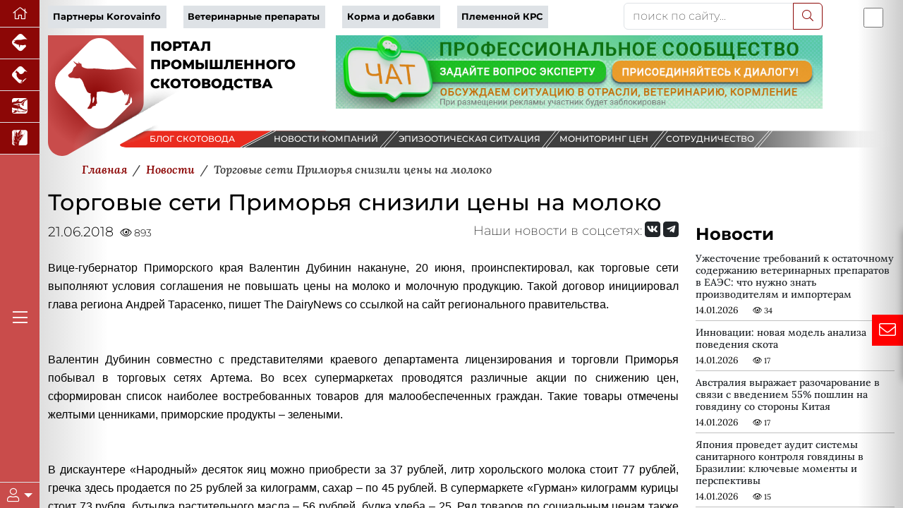

--- FILE ---
content_type: text/html; charset=UTF-8
request_url: https://www.korovainfo.ru/news/torgovye-seti-primorya-snizili-tseny-na-moloko/
body_size: 34595
content:




<!DOCTYPE html>
<html lang="ru" data-bs-theme="light" xmlns:og="//ogp.me/ns#">
<head>
    <meta charset="utf-8">
    <meta name="viewport" content="width=device-width, initial-scale=1, maximum-scale=1" />
    <meta name="author" content="colain.ru">
    <meta name="color-scheme" content="light">
<link rel="canonical" href="https://www.korovainfo.ru/news/torgovye-seti-primorya-snizili-tseny-na-moloko/" />
    
    <title>Торговые сети Приморья снизили цены на молоко</title>
    
    <!-- Подключение Яндекс.Share -->
    
    
    
    <meta http-equiv="Content-Type" content="text/html; charset=UTF-8" />
<meta name="robots" content="index, follow" />
<meta name="keywords" content="новости свиноводства, новости скотоводства, новости птицеводства, новости животноводства, новости зерновых, новости аквакультуры" />
<meta name="description" content="&amp;lt;p style=&amp;quot;text-align: justify;&amp;quot;&amp;gt;
	&amp;lt;span style=&amp;quot;font-family: Arial, Helvetica; font-size: 12pt;&amp;quot;&amp;gt;Вице-губернатор Приморского края Валентин Дубинин накануне, 20 июня, проинспектировал, как торговые сети выполняют условия соглашения не повышать цены на молоко и молочную продукцию. Такой договор инициировал глава региона Андрей Тарасенко, пишет The DairyNews со ссылкой на сайт регионального правительства.&amp;lt;/span&amp;gt;&amp;lt;br&amp;gt;
	&amp;lt;span style=&amp;quot;font-family: Arial, Helvetica; font-size: 12pt;&amp;quot;&amp;gt; &amp;lt;/span&amp;gt;&amp;lt;br&amp;gt;
	&amp;lt;span style=&amp;quot;font-family: Arial, Helvetica; font-size: 12pt;&amp;quot;&amp;gt; &amp;lt;/span&amp;gt;&amp;lt;br&amp;gt;
	&amp;lt;span style=&amp;quot;font-family: Arial, Helvetica; font-size: 12pt;&amp;quot;&amp;gt;
	Валентин Дубинин совместно с представителями краевого департамента лицензирования и торговли Приморья побывал в торговых сетях Артема. Во всех супермаркетах проводятся различные акции по снижению цен, сформирован список наиболее востребованных товаров для малообеспеченных граждан. Такие товары отмечены желтыми ценниками, приморские продукты – зелеными.&amp;lt;/span&amp;gt;&amp;lt;br&amp;gt;
	&amp;lt;span style=&amp;quot;font-family: Arial, Helvetica; font-size: 12pt;&amp;quot;&amp;gt; &amp;lt;/span&amp;gt;&amp;lt;br&amp;gt;
	&amp;lt;span style=&amp;quot;font-family: Arial, Helvetica; font-size: 12pt;&amp;quot;&amp;gt; &amp;lt;/span&amp;gt;&amp;lt;br&amp;gt;
	&amp;lt;span style=&amp;quot;font-family: Arial, Helvetica; font-size: 12pt;&amp;quot;&amp;gt;
	В дискаунтере «Народный» десяток яиц можно приобрести за 37 рублей, литр хорольского молока стоит 77 рублей, гречка здесь продается по 25 рублей за килограмм, сахар – по 45 рублей. В супермаркете «Гурман» килограмм курицы стоит 73 рубля, бутылка растительного масла – 56 рублей, булка хлеба – 25. Ряд товаров по социальным ценам также можно приобрести в супермаркетах «Фреш-25» и «Три кота».&amp;lt;/span&amp;gt;&amp;lt;br&amp;gt;
	&amp;lt;span style=&amp;quot;font-family: Arial, Helvetica; font-size: 12pt;&amp;quot;&amp;gt; &amp;lt;/span&amp;gt;&amp;lt;br&amp;gt;
	&amp;lt;span style=&amp;quot;font-family: Arial, Helvetica; font-size: 12pt;&amp;quot;&amp;gt; &amp;lt;/span&amp;gt;&amp;lt;br&amp;gt;
	&amp;lt;span style=&amp;quot;font-family: Arial, Helvetica; font-size: 12pt;&amp;quot;&amp;gt;
	На полках магазинов сейчас можно увидеть молочную продукцию от местных производителей по доступным ценам. Это стало возможным благодаря договору, подписание которого инициировал глава Приморья Андрей Тарасенко.&amp;lt;/span&amp;gt;&amp;lt;br&amp;gt;
	&amp;lt;span style=&amp;quot;font-family: Arial, Helvetica; font-size: 12pt;&amp;quot;&amp;gt; &amp;lt;/span&amp;gt;&amp;lt;br&amp;gt;
	&amp;lt;span style=&amp;quot;font-family: Arial, Helvetica; font-size: 12pt;&amp;quot;&amp;gt; &amp;lt;/span&amp;gt;&amp;lt;br&amp;gt;
	&amp;lt;span style=&amp;quot;font-family: Arial, Helvetica; font-size: 12pt;&amp;quot;&amp;gt;
	«Мы видим, что условия договора соблюдаются, цены на молоко и молочную продукцию снизились, а оборот этих товаров увеличился. Эта работа будет продолжена, в ближайшее время будет подписано соглашение и с производителями мяса», – подчеркнул Валентин Дубинин.&amp;lt;/span&amp;gt;&amp;lt;br&amp;gt;
	&amp;lt;span style=&amp;quot;font-family: Arial, Helvetica; font-size: 12pt;&amp;quot;&amp;gt; &amp;lt;/span&amp;gt;&amp;lt;br&amp;gt;
	&amp;lt;span style=&amp;quot;font-family: Arial, Helvetica; font-size: 12pt;&amp;quot;&amp;gt; &amp;lt;/span&amp;gt;&amp;lt;br&amp;gt;
	&amp;lt;span style=&amp;quot;font-family: Arial, Helvetica; font-size: 12pt;&amp;quot;&amp;gt;
	Напомним, что вопрос снижения цен на продукты питания – один из наиболее актуальных в Приморье. Работать над решением этой задачи всем вместе – Администрации края, главам муниципалитетов, производителям и торговым сетям – поставил задачу Андрей Тарасенко.&amp;lt;/span&amp;gt;&amp;lt;br&amp;gt;
	&amp;lt;span style=&amp;quot;font-family: Arial, Helvetica; font-size: 12pt;&amp;quot;&amp;gt; &amp;lt;/span&amp;gt;&amp;lt;br&amp;gt;
	&amp;lt;span style=&amp;quot;font-family: Arial, Helvetica; font-size: 12pt;&amp;quot;&amp;gt; &amp;lt;/span&amp;gt;&amp;lt;br&amp;gt;
	&amp;lt;span style=&amp;quot;font-family: Arial, Helvetica; font-size: 12pt;&amp;quot;&amp;gt;
	«Наценка в магазинах составляет до 30%. Это очень много при рентабельности хозяйств 5-7%. Будем бороться с этим, проводить больше ярмарок, давать возможность приобрести продукцию напрямую от производителя», – подчеркнул глава Приморья.&amp;lt;/span&amp;gt;
&amp;lt;/p&amp;gt;" />
<script data-skip-moving="true">(function(w, d, n) {var cl = "bx-core";var ht = d.documentElement;var htc = ht ? ht.className : undefined;if (htc === undefined || htc.indexOf(cl) !== -1){return;}var ua = n.userAgent;if (/(iPad;)|(iPhone;)/i.test(ua)){cl += " bx-ios";}else if (/Windows/i.test(ua)){cl += ' bx-win';}else if (/Macintosh/i.test(ua)){cl += " bx-mac";}else if (/Linux/i.test(ua) && !/Android/i.test(ua)){cl += " bx-linux";}else if (/Android/i.test(ua)){cl += " bx-android";}cl += (/(ipad|iphone|android|mobile|touch)/i.test(ua) ? " bx-touch" : " bx-no-touch");cl += w.devicePixelRatio && w.devicePixelRatio >= 2? " bx-retina": " bx-no-retina";if (/AppleWebKit/.test(ua)){cl += " bx-chrome";}else if (/Opera/.test(ua)){cl += " bx-opera";}else if (/Firefox/.test(ua)){cl += " bx-firefox";}ht.className = htc ? htc + " " + cl : cl;})(window, document, navigator);</script>

<link href="/local/templates/2025/components/bitrix/news/newsall/bitrix/news.detail/.default/style.css?1757670177585" type="text/css"  rel="stylesheet" />
<link href="/local/templates/2025/components/bmhouse/comments/comments/style.css?1757670115341" type="text/css"  rel="stylesheet" />
<link href="/local/templates/2025/components/bitrix/news.list/partners-proekt/style.css?17576701071549" type="text/css"  rel="stylesheet" />
<link href="/local/templates/2025/components/bitrix/subscribe.form/.default/style.css?17576701141984" type="text/css"  rel="stylesheet" />
<link href="/local/templates/2025/sk/custom-bootstrap.min.css?1764834962229827" type="text/css"  data-template-style="true"  rel="stylesheet" />
<link href="/local/templates/2025/font/fontawesome/css/all.min.css?1757670243156476" type="text/css"  data-template-style="true"  rel="stylesheet" />
<link href="/local/templates/2025/font/logoinfo/css/colain.css?17576702451890" type="text/css"  data-template-style="true"  rel="stylesheet" />
<link href="/local/templates/2025/components/bitrix/search.title/.default/style.css?17576701132107" type="text/css"  data-template-style="true"  rel="stylesheet" />
<link href="/local/templates/2025/components/bitrix/news.list/info/style.css?17576701052907" type="text/css"  data-template-style="true"  rel="stylesheet" />
<link href="/local/templates/2025/template_styles.css?176405800716430" type="text/css"  data-template-style="true"  rel="stylesheet" />
<link href="/local/templates/2025/media.css?17576700892099" type="text/css"  data-template-style="true"  rel="stylesheet" />






<meta property="og:type" content="article" />
<meta property="og:title" content="Торговые сети Приморья снизили цены на молоко" />
<meta property="og:description" content="
	Вице-губернатор Приморского края Валентин Дубинин накануне, 20 июня, проинспектировал, как торговые сети выполняют условия соглашения не повышать цены на молоко �" />
<meta property="og:image" content="https://www.korovainfo.ru/upload/iblock/13b/rost-tsen-na-moloko.jpg" />
<meta property="og:image:width" content="600">
<meta property="og:image:height" content="600">
<meta property="og:image:alt" content="Торговые сети Приморья снизили цены на молоко" />


</head>
<body>
    <div class="d-flex h-100">
    <div class="d-flex flex-column flex-shrink-0 bg-body-tertiary z-4" id="leftmenu" style="width: 3.5rem;">
       <ul class="nav nav-pills nav-flush flex-column mb-auto text-center">
      <li class="nav-item">
        <a href="/" class="nav-link active py-1 border-bottom rounded-0 fs-5" aria-current="page" title="Перейти на главную" data-bs-toggle="tooltip" data-bs-placement="right"><i class="fal fa-home"></i>
        </a>
      </li>
        
        
        <li class="nav-item"><a href="https://piginfo.ru" title="Портал промышленного свиноводства" target="_blank" class="nav-link active py-1 px-0 border-bottom rounded-0 fs-4" data-bs-toggle="tooltip" data-bs-placement="bottom"> <i class="icon-piginfo_logo"></i></a></li>
        <li class="nav-item"><a href="https://pticainfo.ru" title="Портал промышленного птицеводства" target="_blank" class="nav-link active py-1 px-0 border-bottom rounded-0 fs-4" data-bs-toggle="tooltip" data-bs-placement="bottom"> <i class="icon-pticainfo_logo"></i></a></li>
        <li class="nav-item"><a href="https://fish-info.ru" title="Новости аквакультуры" target="_blank" class="nav-link active py-1 px-0 border-bottom rounded-0 fs-4" data-bs-toggle="tooltip" data-bs-placement="bottom"> <i class="icon-fishinfo_logo"></i></a></li>
        <li class="nav-item"><a href="https://graininfo.ru" title="Новости рынка зерна и зернобобовых" target="_blank" class="nav-link active py-1 px-0 border-bottom rounded-0 fs-4" data-bs-toggle="tooltip" data-bs-placement="bottom"> <i class="icon-graninfo_logo"></i></a></li>

        </ul>
<div class="flex-column mb-auto text-center glavmenu">
        <a href="#" class="nav-link active py-1 rounded-0 fs-4 text-white"><i class="fal fa-bars"></i></a>
            </div>              
        
    <div class="dropdown border-top" id="userlogin">
      <a href="#" class="d-flex align-items-center justify-content-center py-2 link-body-emphasis text-decoration-none dropdown-toggle fs-5 text-white" data-bs-toggle="dropdown" aria-expanded="false">
        <i class="fal fa-user"></i>
      </a>
      <ul class="dropdown-menu text-small shadow">
          
 


<li><a class="dropdown-item" target="_blank" href="/authorization/">Авторизация</a></li>

        

    
    </li>



           
        
      </ul>
    </div>
  </div>
    
           <!--Главное меню-->
    <div class="flex-shrink-0 p-3 position-absolute shadow-sm bg-light rounded overflow-y-auto z-3" id="glavmenuopen" data-bs-theme="light">
        
           <a href="/" class="d-flex align-items-center pb-3 mb-3 link-body-emphasis text-decoration-none border-bottom">
      <svg class="bi pe-none me-2" width="30" height="24"><use xlink:href="#bootstrap"/></svg>
      <span class="fs-5 fw-semibold">Главное меню</span>
    </a>
    <ul class="list-unstyled ps-0">
      <li class="mb-1">
        <button class="btn btn-toggle d-inline-flex align-items-center rounded border-0 collapsed" data-bs-toggle="collapse" data-bs-target="#news-collapse" aria-expanded="true">
          Новости рынка
        </button>
        <div class="collapse show" id="news-collapse">
          <ul class="btn-toggle-nav list-unstyled fw-normal pb-1 small">
            <li><a  title="Новости скотоводства" href="/news/" class="link-body-emphasis d-inline-flex text-decoration-none rounded">Новости скотоводства</a></li>
               <li><a  title="Блог скотовода" href="/opinies/" class="link-body-emphasis d-inline-flex text-decoration-none rounded">Блог скотовода</a></li>
              <li> <a title="Новости компаний" href="/novosti-kompaniy/" class="link-body-emphasis d-inline-flex text-decoration-none rounded">Новости компаний</a></li>
              <li> <a title="Эпизоотическая ситуация" href="/map/" class="link-body-emphasis d-inline-flex text-decoration-none rounded">Эпизоотическая ситуация</a></li>

          </ul>
        </div>
      </li>
      <li class="mb-1">
        <button class="btn btn-toggle d-inline-flex align-items-center rounded border-0 collapsed" data-bs-toggle="collapse" data-bs-target="#article-collapse" aria-expanded="false">
          Статьи по скотоводству
        </button>
        <div class="collapse" id="article-collapse">
          <ul class="btn-toggle-nav list-unstyled fw-normal pb-1 small">
            <li> <a title="Разведение коров" href="/article/?SECTION_ID=117" class="link-body-emphasis d-inline-flex text-decoration-none rounded">Разведение коров</a></li>
            <li> <a title="Ветеринария коров" href="/article/?SECTION_ID=115" class="link-body-emphasis d-inline-flex text-decoration-none rounded">Ветеринария коров</a></li>
            <li> <a title="Кормление коров" href="/article/?SECTION_ID=114" class="link-body-emphasis d-inline-flex text-decoration-none rounded">Кормление коров</a></li>
            <li> <a title="Содержание коров" href="/article/?SECTION_ID=116" class="link-body-emphasis d-inline-flex text-decoration-none rounded">Содержание коров</a></li>
              <li> <a title="Авторы проекта" href="/authors/" class="link-body-emphasis d-inline-flex text-decoration-none rounded">Авторы проекта</a></li>
          </ul>
        </div>
      </li>
        <li class="mb-1">
        <button class="btn btn-toggle d-inline-flex align-items-center rounded border-0 collapsed" data-bs-toggle="collapse" data-bs-target="#disease" aria-expanded="false">
         Энциклопедия
        </button>
        <div class="collapse" id="disease">
          <ul class="btn-toggle-nav list-unstyled fw-normal pb-1 small">
			  <li> <a title="Вебинары партнеров" href="/webinars/" class="link-body-emphasis d-inline-flex text-decoration-none rounded">Вебинары</a></li>
              <li> <a title="Онлайн консультант" href="/gpt/" class="link-body-emphasis d-inline-flex text-decoration-none rounded">Онлайн консультант</a></li>
              <li> <a title="Проверь свои знания" href="/questions/" class="link-body-emphasis d-inline-flex text-decoration-none rounded">Проверь свои знания</a></li>
              <li> <a title="Болезни коров" href="/disease/" class="link-body-emphasis d-inline-flex text-decoration-none rounded">Болезни коров</a></li>
              <li> <a title="Советы скотоводов" href="/sovety-ekspertov/" class="link-body-emphasis d-inline-flex text-decoration-none rounded">Советы скотоводов</a></li>
          </ul>
        </div>
      </li>
        <li class="mb-1">
        <button class="btn btn-toggle d-inline-flex align-items-center rounded border-0 collapsed" data-bs-toggle="collapse" data-bs-target="#akademiya" aria-expanded="false">
         Академия скотоводства
        </button>
        <div class="collapse" id="akademiya">
          <ul class="btn-toggle-nav list-unstyled fw-normal pb-1 small">
			  <li> <a title="Задание дня" href="#" class="link-body-emphasis d-inline-flex text-decoration-none rounded">Задание дня</a></li>
              <li> <a title="Клуб скотоводов" href="/chat/" class="link-body-emphasis d-inline-flex text-decoration-none rounded">Клуб скотоводов</a></li>
              <li> <a title="Сообщество" href="#" class="link-body-emphasis d-inline-flex text-decoration-none rounded">Сообщество</a></li>
              <li> <a title="Вход" href="/authorization/ " class="link-body-emphasis d-inline-flex text-decoration-none rounded">Вход</a></li>
                           
          </ul>
        </div>
      </li>
        <li class="mb-1">
        <button class="btn btn-toggle d-inline-flex align-items-center rounded border-0 collapsed" data-bs-toggle="collapse" data-bs-target="#production-collapse" aria-expanded="false">
         Продукция партнеров
        </button>
        <div class="collapse" id="production-collapse">
          <ul class="btn-toggle-nav list-unstyled fw-normal pb-1 small">
            <li> <a title="Ветеринарные препараты" href="/production/?SECTION_ID=263" class="link-body-emphasis d-inline-flex text-decoration-none rounded">Ветеринарные препараты</a></li>
            <li> <a title="Корма и кормовые добавки" href="/production/?SECTION_ID=264" class="link-body-emphasis d-inline-flex text-decoration-none rounded">Корма и кормовые добавки</a></li>
            <li> <a title="Оборудование и технологии" href="/production/?SECTION_ID=265" class="link-body-emphasis d-inline-flex text-decoration-none rounded">Оборудование и технологии</a></li>
            <li> <a title="Племенные коровы" href="/production/?SECTION_ID=1212" class="link-body-emphasis d-inline-flex text-decoration-none rounded">Племенные коровы</a></li>
          </ul>
        </div>
      </li>
        
      <li class="mb-1">
        <button class="btn btn-toggle d-inline-flex align-items-center rounded border-0 collapsed" data-bs-toggle="collapse" data-bs-target="#corps-collapse" aria-expanded="false">
          Каталог компаний
        </button>
        <div class="collapse" id="corps-collapse">
          <ul class="btn-toggle-nav list-unstyled fw-normal pb-1 small">
            <li> <a title="Фермы" href="/corps/?SECTION_ID=631" class="link-body-emphasis d-inline-flex text-decoration-none rounded">Фермы</a></li>
            <li> <a title="Мясокомбинаты" href="/corps/?SECTION_ID=396" class="link-body-emphasis d-inline-flex text-decoration-none rounded">Мясокомбинаты</a></li>
              <li> <a title="Молокозавод" href="/corps/?SECTION_ID=395" class="link-body-emphasis d-inline-flex text-decoration-none rounded">Молокозавод</a></li>
          </ul>
        </div>
      </li>
        
        <li class="mb-1">
        <button class="btn btn-toggle d-inline-flex align-items-center rounded border-0 collapsed" data-bs-toggle="collapse" data-bs-target="#meat-collapse" aria-expanded="false">
          Продажа мяса
        </button>
        <div class="collapse" id="meat-collapse">
          <ul class="btn-toggle-nav list-unstyled fw-normal pb-1 small">
            <li> <a title="Продажа говядины" href="/meat_sale/" class="link-body-emphasis d-inline-flex text-decoration-none rounded">Продажа говядины</a></li>
          </ul>
        </div>
      </li>
   
        
        <li class="mb-1">
        <button class="btn btn-toggle d-inline-flex align-items-center rounded border-0 collapsed" data-bs-toggle="collapse" data-bs-target="#reklama-collapse" aria-expanded="false">
         Реклама партнеров
        </button>
        <div class="collapse" id="reklama-collapse">
          <ul class="btn-toggle-nav list-unstyled fw-normal pb-1 small">
              
              <li> <a title="Видео партнеров" href="/video/" class="link-body-emphasis d-inline-flex text-decoration-none rounded">Видео партнеров</a></li>
              <li> <a title="Презентации партнеров" href="/presentation/" class="link-body-emphasis d-inline-flex text-decoration-none rounded">Презентации партнеров</a></li>
              <li> <a title="Буклеты партнеров" href="/reklama-kompaniy/" class="link-body-emphasis d-inline-flex text-decoration-none rounded">Буклеты партнеров</a></li>
          </ul>
        </div>
      </li>
		
		<li class="mb-1">
        <button class="btn btn-toggle d-inline-flex align-items-center rounded border-0 collapsed" data-bs-toggle="collapse" data-bs-target="#vacancy-collapse" aria-expanded="false">
         Вакансии в скотоводстве
        </button>
        <div class="collapse" id="vacancy-collapse">
          <ul class="btn-toggle-nav list-unstyled fw-normal pb-1 small">
              <li> <a title="Вакансии в скотоводстве" href="/vacancy/" class="link-body-emphasis d-inline-flex text-decoration-none rounded">Вакансии в скотоводстве</a></li>
          </ul>
        </div>
      </li>
        
     
    </ul>        
   
  </div> 

        <main class="content flex-grow-1 pt-1 text-break">
<div id="toplist"></div>
             <div class="container"> <!--шапка-->
                 
  <div class="row mb-xxl-2"> 
    <div class="col-md-8 d-flex align-items-center topmenu">
      
        <div class="row">
<div class="col text-nowrap"><a href="/company_page/" class="pe-2">Партнеры Korovainfo</a></div>
<div class="col text-nowrap"><a href="/production/?SECTION_ID=263" class="pe-2">Ветеринарные препараты</a></div>
<div class="col text-nowrap"><a href="/production/?SECTION_ID=264" class="pe-2">Корма и добавки</a></div>
<div class="col text-nowrap"><a href="/production/?SECTION_ID=1212" class="pe-2">Племенной КРС</a></div>
</div>      
      </div>
      
      <div class="col-md-3 mb-2 mb-xxl-0">
        	<div id="title-search">
	<form action="/search/index.php">
        		<div class="input-group">
			<input id="title-search-input" type="text" name="q" value="" class="form-control" placeholder="поиск по сайту..." aria-label="поиск по сайту..." aria-describedby="button-addon2"/>
                    <button class="btn btn-outline-primary" name="s" type="submit"><i class="fal fa-search"></i></button>
            </div>
        
	</form>
	</div>

         
      
      </div>
          
      <div class="col-md-1 p-0 d-flex justify-content-end order-first order-md-last"><div class="form-check form-switch fs-3">
  <input class="form-check-input" type="checkbox" id="flexSwitchCheckDefault" title="Переключить цветовой режим сайта" data-bs-toggle="tooltip" data-bs-placement="bottom">
</div></div>
    
  </div>
                 
                  

   
                 <!--noindex-->
                             <!--/noindex-->
                
                         
                 <div class="row banners mb-4 mb-sm-0" id="bannersshapkahed">
                                                <div class="col-sm-4">                     
                         <div id="logotop" class="w-100" style="float: left"><svg version="1.2" baseProfile="tiny" id="logopiginfo"
	 xmlns="//www.w3.org/2000/svg" xmlns:xlink="//www.w3.org/1999/xlink" x="0px" y="0px" viewBox="0 0 454 201.7"
	 xml:space="preserve">
<g>
	<radialGradient id="SVGID_1_" cx="80.1733" cy="100.8526" r="91.1016" gradientUnits="userSpaceOnUse">
		<stop  offset="0" style="stop-color:#8C0706"/>
		<stop  offset="1" style="stop-color:#C94C4B"/>
	</radialGradient>
	<path fill="url(#SVGID_1_)" d="M160.3,0v112.7c0,8.4-4.5,16.2-11.8,20.4L35.3,198.5C19.6,207.6,0,196.3,0,178.1V0H160.3z"/>
	
		<image opacity="0.6" width="185" height="116" xlink:href="[data-uri]
GXRFWHRTb2Z0d2FyZQBBZG9iZSBJbWFnZVJlYWR5ccllPAAAGm1JREFUeNrsnU+oZGV6xqtOVXXf
gUQkuhJXLlzq0o0LXbhw50LQne56JjP50yTNGAdDSIckyOhIQmgGBwciOJpENyMjEkaRXjiIMUZM
kIioSBQbBfv2tds/fW/lPMX3++Y5b32nbndP3763qr4Dlzp16pxT59Z5vvc87/P++QaDutTlCizb
29vD3db3ahnWn78ulxvMo9Foev78+WG7DKbTqf60PvXXpmmm2l+fj8fjqZ+DY3WeCvK67PsiQOp1
Z2cnY6ldbwCz7ytAC7wZfPPA30n7aaDk9clkslNBXpcrRjcEVAAtAKa/AYD2dfYRiNM5Gllw3vt+
2pb+ZudI++l1h4FxqWCvIK9LEcwCskCnVyyzQBo+awA84NQ+ALZgyfM5oSsAX2D2AeEg93V9p6y8
AA81qiCvywUBGwssAGKdbT1b6QD02Taz6tk68zmg5VwCqJ9PAPZz6fMEaMC+kwbBbOCwrmO0r0C+
G9AryNfYWpvVboyODFue3TidSNZ8ZtGxpsFqQ2MawAdwdV4ssc4LUPlM39E6njtOWdjGvsk5nb0X
oNlP23gq6DujA1tBvoaWGuACWtahDf6q7YCd47799tuRAAVw/Vistp8fqw3V0fv2nCO917kOHTp0
nuP43C25g5v99DnWnPNzXB/QK8jXAOAOaqxntNjanqxrx0qn90PAr+Wbb74ZCXwCKlYbXs4AiI6l
H895zapnGqLtAj/ng6vr+6AuAN1Brs/bv22+28FeQb6iCogspq9HS+4W18EOYPUqwOlYFA6ACu1w
dcV5ORQIagMvd8A7sI2qDPy7ADuA1jUdPnz4PMcB+jQA9LrNE8EpzLhCYzWW1qqKV3doBxYa0Mny
AvwS4N2xbK31GHAySHxgsB2AuqzoQBZgoSZcK1QG6iJApoEjmXAb8H711VcTB7iO/frrr8ftubbb
75EV1ygamEPrer3OofUK8mVeFIgBeAJ5oB+N8fGhQEuwxQEP6F1JSRQnW20HpykvTXxqlBbOLcA6
t2YQaIy4ft4uenJka8wAar9jDD9PA2KIRec7cELTaw4iVbqyhA6kW1ZXNQChQOCSnkCERXcaA1AF
eMDkx2Fd9V6DRMADnFFhwfnUuUQbnJq47OfBIA8SGagHRkt2/Fh4t/bRq65R+/mA0JPgmmuuOVsd
zyXVsCO/FjgEKqcIUTkpWXeoSZQOBWSBJ1n9aRwYxsMHgDxacTmlehXYHMDkq+hzgdScyykRTVdu
4OeiJg5iAR36gk6ua2b9+uuv/yL+hpWuLAfIs4VG/YhgF1cF5OjHJblQ+6GMuPVmMLTnGDMgnMYE
p7NzbS4xomFroDjNMYo1c2R1HR7UQVlx9USUROf0fVy3T98ty97ccMMNn/f9htWSH2xHsoEfOwVx
wGmbABMcyA6NcfphwGuiMwkYE1gH9gQZOjUpfe6qS+LJejLI4dyOyopALqvr9MUinFM0b3coNzY2
OvQFNeWmm276eLffsoL8gNESLBfgcQASdRR4AJHv5zRC7xP92PHjGSByBEUpsNhxAHF+rL5A5eoM
llrniGF/KEikLmjfEdzQIJf+tG8M9mjA8Pktt9zywYX+thXkB4Rvw5/dwspCJzVh5JYcdSSqIrxH
PhSQPfLIQIjOp65D23AsXVXBmWR/vgdr7mF9lxD5HldUwnonjO90xNfdsrN+2223vXsxv3Pl5PsM
ckAtQANWAMx6TJrC2XTg2nFDzgddgYfDg6NDaRRp5E8PwI1D6sEeB3DapuuXMzl0XwEwa9DIokeQ
A2pJhCnZKidwJYuuv9mAu+OOO/7nUn7nasn3AdjpD87d4ds4lAJWzAYMAB+UtjmdiZJgpDOAMFGb
UaroaVBBABsDEKBbHkp2QhmYKVCTpUNyVzzYA8iTk7ydAD2NabWA/q677vqv3+U3ryC/wrTk3Llz
E268W063mg5srHAEvnPyRYPAtXIcVJ2PgRUDPnw/1CNw/0G6lrkCCZSVEu+O2YrweA/NQ0dMD9+5
9957X78cv38F+d7TkfzXAvwQVlw30dUTAQnH0iJ4Dfw3ALfokGKRnaNDSVp+numLrCfrABBwRwAz
0Px9AmlHu3cK4rnkHs2MKoqn3ZKzQqbh/fff/5vLdR8qyPdgUbjdgQcvdopC0MMDODiBfpw5fTkP
RYMFZcSB7oEh5/UCcNTLsbTJ2Z1zXktW3Pfh6QI/92io6+ikzbqSwn6oJQwA0ZMjR46cvNz3o4J8
j8EdrHjjfNxLyEpWGRrhYXwpJpR9uWyoQSSglehK+9kkVv64wxoHgL+WQO6W3pOnXCYkaOOlbR7a
ZzuD4OjRo7/eq/tSQb4H4I4W1mkKnzvQI/3AeruKEhUTwIKTx0BYANJOUCjy/RLI49MBcNt6J/PQ
Fy9tA9Q4tV748MADD7y41/enSoiXAdyKTpbohsAnLgygI8B5T961ZwxGy1vSxfX9ke6U6EtJYuR7
2uN3ouoSneFSawk/nwd7sODpqTKMejiSoN48+OCDv7oS96la8t8B3A7U0itceLf9SkCN2YUO/OBQ
TpIjOXcsA6M0aJAFS8GiCPLwv2cVJVp5MgSp5neAC2tJFtw5fvz4L6/k/aogv0RaEi22h82dpvR9
HreRylqiO5G2uJbu9ZQ+KODz4uMRvKV8F4DuVt1BTiGy/RZZI/fKn55tM6fy4Ycffm4/7lulKxcn
CXYoRwStr7tkF3NHonMJd27fj5EW2ZcoZSGPPEdDUW/ILyFvpM+Z9KeMg9otuoftY/U+oX/XxRkU
JGQ5yHVdjzzyyL/s132rlnyXRXybUHiQAJu+beSMLAK5W2d4u1e2AOLggA7MoRy7hXYr3zOohh7m
71FVBqg2+AqRsjhdcWriOed6JbJ54sSJX+z3PawgXxDIcQeLR3QMxzu4daO1b6Qb/p6opb+PTwSB
y1s3lNSXqJhAX8guLNEeDxh5IlgMMsWBUwr6oIHjaMbkqyeeeOKfD8q9rHSlh3vz+MfKcmPh49GC
G7ceuQXnMzIMo1MJ5Qj0JxcUlEDqqkeMSBLcKSkuTlVKof9SMCjmvXi7uAhwXfOTTz7584N2PyvI
C44lHFR5JlqXBSMpqURTsOh9NCA6eYBP51+ktngueKQ5yamcS+JCS8eJ3S3sb4Nl4P8D+nmp5tN9
FA/HP/PMMz87iPe10pWCLJiih9OzZ8/mIA6c05zMDtAd4J4NWOLm1GYucGBzk00HKYMvOo3ufPr3
BaB3QO7gxqGNOjoBHAa3y4VYcO3z3HPP/fQg39thBXdZ804Ax4oPozV3Pu4qh9OHRSF7nNPdtPMY
EfWoZyxxK50Tfu4gt6BOh/qgq7uSEto0ZxlS4H7++ef/aRnu8XjdwU20MvDqcXQoATbgjlY56tZ9
6oq29cmLu2yLr3OOJdddOodRDldsOnKkgX+QBtQEpcQzFF988cV/WKZ7PVxXgC+yoLLigJnSMwP5
yIM22lZQVJoedaOTERg18z5VhnzwSGf8laBPaQAgC7qjG8P94fdpCjkrs4jlyy+//JNlu9/jdQS3
cir6QA5NcUseADcgbRaL2KdJx7TZSG12s+YMCG/f0BdBdVUlVAXpPI0PFD821nJ6pNOdzJMnT/54
We/7eN0AHgM5hN9lnaV2BFnQHcw5RSVa45KFdSttjuFCkMcCCp4kAL00mEoRTO+pIr6uaKT/31GL
j82C9Nmrr7768LLf++E6g9u3C1gLAj35OIElDYhDOKF96oi/BkqzK7j9Mz1d3JGM1xV1b6cjgJ8B
vLGx8a3TIJchPWr5+uuv/92qYGBlLTmFBSGo4ZG9Dohd0iukxmauLmtqlKZoyUu0ItGUDnhdNSGZ
q89J9SdJqbgigts5uqsu6NsFupOjmW+++ebfrBIWhqtqvW1WhDmVxAHDo7wn53tI1U1UMPooROk1
WmiX/vzcpQHj7d+8bK4vwOPfxTkIOrHdZMXOgHv77bf/ehXxsHKWXE6WxABvWul6d7TWHnWMIA9O
YgzidBpoFlJoM00pWfAYfu8rrGAQROvrqbXQjBhB7ZMrtc2jqe+8885frTJlXSlL3gJiROW5TwtS
kgHhsqWMwp58Euor56w92XglGmAOYY6Gss0HXgnoBYDP8X37fzt5NZbyO+nLSdH7995776FV98tW
wpJb64cOF93a2jps+SZzTmQJzBFYJc4esw9DXkvjAHdn0MPurBulmkv+Im22L8CTKNi4RMe03pdt
qOM/+OCDH62Lsrb0II8Zg56jnehL0Vo71yW6t0iHDo7pHO1xQAIy72kYVROnPZ7D7WBf1ItF50Tp
6aNjXqXP60cfffQX6xb8Gy+z9RY4UlPMgae4si7FQlaXjlFQFQcYnLnvcc8jf1GRBOtEQgmHxydF
KHcbmbIxiBQo0pw4ODxwpYb2MfUgyooff/zxDwdrugyX1XqTY6JQM4Awq537nHgWHeBAG3ZpbRGn
7ePM8RjvAR4lST+Gp4YPEm805HnpTjE8WJXSgEex2j9Qpdn9/fTTT48N1nhZOkuuhCqpJ1jwaC1d
EnRn0wsOvJtVH2CjutJTrDwX1SykBBSjpYVgU8MUfT5NCv0T4yCL/yNPK46VQ/rZZ5/9+aAuywVy
yYNYuWTFlIs6s2ZffvnlIYHeADzs49AeHCp0kooBnKK8F51TJMHPP//896666qpzi8DeM8gab+Uc
aFLHsdT/Go9tB0LOIW+v4c8qtJeMrlBv6TedqTvSTT+sdXKtS9w50YcLKkbWuQtBmGKwJyZcyepy
XaXv8XTYvlf9z/pf3Y/g1Yue4+vp06ePVkgvoSU35zCXX/lkqXK+AEWfioLyAu91qlBad+euR74b
lgof9F2oHHKK+wbQIurjur6uw53lNPgmJTnxzJkzf1LhvKQg94hdCviMnVs7Rekr+JWlpw/fhagk
fcGgUlAo5n8YrZiWngCxn2FMq23BusE8PVERClmMs3O0/9sfVxgvIcjRiJO1zo5UmO2sMQveoRTa
X+qKVIdAcQY9isccXy45lpHCRCrD5+YMbnuAJlQO5TyWVKQxQjFp3zOTQwfoXkfa7vtHFb5LCnLJ
g5bX0YRU1DESXAxne+ooOSVBqps5rJ60FalKn6O5W7+V6Ez2OZ2xh0rMXwfsAFv53zpG1+26d/td
P6jQXVKQp7krZ2CIXaMcRNAWB6Lx6MZmOeuALSk046hRe//ASCX0PfT+7uPXRBdLUqG3feNJ5OV1
AeDw8BG/gXP19tq/XyG7xCAXwN3BpHe3g5vtHvShVUNMvnIrjjWMDqifNxYhO3fuK6Twfit9/P7U
qVO/3y5f638p6fch3beTMdleE/v/YYXqkoMc/du4bmN9/eYAHnubBIA30UnD+vc5oDYZVVPK7wbE
sR1FzBcJ1fEz+nT11VefwzpHpYTXra2tjR5n+HsVoisAcqXHWhfVqU+o6pbZs+rEZZNVniTQCmBT
8lY8z5vjY/TSrag1pC+mu9o1ND2lc+O+Vs76TMEbpjqJf97eOVCoCvBVALksuCUdCRQjODDdm9xK
U/kSgyUp6jl1nTu2dHBryjmZZzLSjZBnMnarbcleI6c5pQb8AF/XSudX174JOoWBUcG9CiBnwtZY
vAvAAWCU0LCayIlWUS/LPy45m1EW9MmdIoBjxyxLH+jT1pto3f2JoGM3Nzc3sNoqO3Mr7sGk9pq+
W+G4IiCHOiATahvZewAcYKXPBh4K1zafaCpGNmMSFKpHjCiWKEJsCVeiTDGrkXOhdzvw9V7XDqgj
JUoKUgX3KoEcDTyBfaaekPPtEiDgLmnZJf6b6IBA5AGUkfdGidxZg4Lr6CtyDjTGB0LW1XUOb0jk
16vtkYOnQcL89hXgqwRym28nO5k4XYDFVJPMod2CEvWz3JUGCTENipHr5J51aBJhrrqh5VupJVwJ
4CESGmtHO0BW6Z1/DlVKA6vy7lUDeWqqOfBgjqyc8k5wyrDkgIsAjFX7ZHAj63G8t4eAphBICVHF
vujknCUvFQd72oCD2iXBpJhM4hMlPcGq5V5FkAvgWFWsGZmDPk0JlTr0EPGqe6czBHqkGobGnNlZ
9cqgkiyo87oFxpq7YlJq9eZPhNOnT3+H3JQI8uQH4MzqswruVQU5EqFlEE6gCVAKeHEL8M70eThs
JWWDc/nswAwaAJwAPdd2WcfFPO0W5LHSvenLPNTnm5ub30nXOAqy4Cy33f2A6liuMMhtluKsiCAX
KhuwXXJCVdK+h4DblRfUF+8X4lHOBb0L+woj5iKU7bGTvs6zXitqislsMOlP1jytj0J+eeXdqwxy
AdwnNpV1c9kM4KIV+xw9FEV44Mf7hjMzmofPPTuxpMqEPJNJdGaRBdHGoU4lrg6lMlkwphVUcK86
yJOKMoBXOzd2VcS5cQJM7pENEC3wM2IA+ByZsZ7TFZOgczeWFtCZeWH2SEmJYPTwJgIbI5Rnzpw5
XMg9GTFwK8DXAOTIhG6FTR7MziUBHo9eCmvkWHtSlY6nmywgDaVujQWSRg7QqJyU0mFjHkufapKe
OKOQnMUAq+BeB5A7wJHtPFyO1fVZg30Q6DglMjEg6C2CtQV0hUY9w6irt+ultNVxX2/wNMnrmMhr
Sf6LhcWJqtT87nUCecwLMQWlE+wRyOCy5K6gm1M1I8ClyWEbzygMud3ZymLFXSOP6bSl4mSnOwKx
9vFsQcCswRcq5mtlzrqBPLVLznxZlpHPCJ97e7YU8ez0SAHIst5+XCwQdgtbqqQnNYAUAs9BdznQ
HVN/8iBd+gAKTX0qwNcN5ACcUL2qWQCpN4cn+QqgK9ckOWvZiYSjx4lcAV2fXFjSvnE0CfT4NUR5
0RUTXYMVEY8YIFtbW7XlwzqCPLVsc906UwYSraxWcWgRTgDeGJeGlnTaJDv4PagT87E9pwTwQpVc
IYmOplpAeLTS1/W3ubn5pxUmawryRDGm8XHugIYqAOhk4ScAkG5T7oR6MTK8GXpTsuJxehOrrImW
fc6htJrLkf/p+7744ovajapa8t9acG+xkOhGzv+m94nXZkILbMqPSSlRKgV3hqZ6dKS+GPl0aw0N
2aVlWycszzVXgFeQZ4cyTpWHpUYS9ECJW2qsOsGftP8gNOKcAyGA9czEvl4oMcc7WnKSu3z7qVOn
jlVIVJADcAEvRy9dcgt1jp3SNpcaiXbGXG7PG3eAesYiwPdB4QD3fBOuCctPRNWr5T/55JMfVihU
kEeAj7DmOH8uD9I7JVGasRcWu3OHxS/NUuyZfbHI2KfZjpw8TldoEdIhLS7Yt/3uP2gBfqTCoIK8
IxeiaQMmy9tonNvGOk4cxxggKlGJUMHujTVzq7VYeQ/AfRspAZHn61wffvjhg/X2V5B3lBSrKvfm
9PBxD+M3MV8Fi2vthztFCQbCaMWL1jxU1+eBETpszWiLV8XrWt5///0f1dteQT63wHtRVLwlhM+R
g3Ji4fOhqyAADQsdk6liH5OY+w2X58kRAe7f7VZd+6/DfJV1uUSQY8W9CQ/c1rtRwb8TNZlixRMl
ydQktpcI0/cNY19un7mY6nfOFXsLevW+Fw6/++67f1lvdQX5QiuOkxmdPufjhdZs3vck9xjHklu0
sjMtH+VnXleJOuNPE1pahNZvqDKza3jrrbeO11tcl11BzqSrAJhwfWiIPwwAH8aptrH0tI8wsI98
XxQX9wNidT37Qk88xK/XN95442/rra3LBYE8tVMeei9CcrM90OPc1yKNWWL0fuGuq5dmWQvt3+a6
ammdPHNLfZ3x79dee+3v6y2tywWDPFnSPA2gUwosrkL2FnjJqbQMBuhESmc9BF3hCeHyoCsoOK19
vcld62ZwVYDX5aJBbpa3kyEILSF6GDpD+XrOMEwcWp91eod7dX7MQTFZsonSpVv+V1555ZF6G+ty
0SBnWm8BFOuLcqKKGwGMqvrYNzC0Rcu8Pm0bJT7e2YeyOA/3Y+FNZx85LXrppZd+Um9fXS4Z5B6W
d0tultfns2mgJkZFGq9m14BoB8cwtYqbpejanJqk5I5MfpxrZE8a7AsvvPCP9bbV5WKWpmTFHayu
nFiIfuqWOnHkTu6KB20S9dF61sWpGuJ8DCijQJyXjMVpBXhdLoslt/ztbFk9Yhn6EjYmF+KwNmb5
R0ZHOtXxFtHsTLdtEmL+nmefffan9VbV5bLTFYofqMrx4I9bYG9j7PO+F7ILh7G0DfCX5uLRtqef
fvpn9RbV5bKCPEUKs0UVb9bfuXPnxqH7VWdueTg4XbNiGRoDxCTG/J0Oes8Rf+qpp56ot6cue0ZX
ABx/SVGZeqEwoLYqnynKC7TFm/8waIwSDfxYjn/88cefrLelLnsC8iQbZn4twJlDmC1yAuXAObQ1
Fhq4du5cnIHBZ9a0c0ZjTpw48Yt6O+qypyAfj8eaFzPr4q5q8N7LyDxaiXUm9A9nN1WmsSfFwOfy
eeyxx/613oa67OXSOB/3rD4qeaSEMN8lxcQliuMBnKhzx5mKoSaPPvrov9VbUJcrZsk9PO9Ug/no
U3uJKUEbGxydPJKgvAyt2DiD/fjx47+sP31drjjI03w7Oc0V626OZ4dHh/7eA5vbMmvt3lBfrw89
9NCv6k9el30BOU6nBYByXgpdXhNl6UxtQkKW1X8O/I9zHTt27N/rT12XfeXkcjoFVgCNpU5TDGaa
AdChKT5nJjSHEwvcWo4ePfrr+jPXZd8tuYojKDsD6JSdEf20P0Cct6GauKU/cuTIyfrz1uXAgHwy
mWhOzDz9CcDVa+La46imuJPqf/fdd99v6s9alwPpeEJNADWgtbnuh26x2QaVueeee/6j/px1ObCc
3AFr72fAd2tNsIfPGRx33333f9afsi4H3pKrXrN1QHEwZ+upYHgQwY88eOedd/53/QnrshQgR0K0
IuTc6k2KSppDPrdbvv322/+3/nR1WSq6goQoCy5ns30vS74tKgIvB+y33nrre/Vnq8tS0pWUiNVY
QyDXvKc333zz/9Wfqy5LDXLATYotMuKNN954qv5MdVkpx5Mmmtddd91m/XnqsgpLZy7NpKIMr732
2rP1p6nLyi1MOluXuqza8v8CDACue0PlZuZkrAAAAABJRU5ErkJggg==" transform="matrix(1 0 0 1 39 80)">
	</image>
</g>
<path fill="#FFFFFF" d="M19.7,60.8l47.4-48.1C77.7,2,95.1,2,105.7,12.7L148.5,56c-0.4,0-0.8-0.1-1.4-0.1c-2.7-0.4-7.8-1.4-11.5-1.6
	c-5.7-0.4-7.2,0.7-12.2,1.5c-24.7,4.1-34.9-1.2-50-0.1c-4.4,0.3-8.3,0.3-12.2-1.1c-4.5-1.6-5.1-2.5-4.9-6.8
	c-4.2-1.1-3.1-1.4-5.5-3.6l0.7,2.9c-5.2,0.1-5.7-2.1-8.9-4c0.4,2.3,3.3,4.6,4.8,5.9c-0.7,4-1.1,2.1-3.6,4.6c-2.5,2.6-1.1,6-6.3,9.7
	c-1.5,1-2.7,1.6-3.8,3.6c1.6,5.6,6.6,4.2,7.7,4.1c1.9-0.1,7.5,2.1,11.3,0.4c5.9,2.7,7.2,11.3,8.5,13.9c4.1,7.8,3.6,11.2,10.5,11.8
	c-1.2,6.2,1.1,9.6-0.5,15.2c-2.3,8.6-5.1,7-4.9,10.8l6.2-0.4l2.5-3.7c0.1,0,0.3-0.1,0.3-0.1c2.5-1.1,2.2-0.5,4.6-1.1
	c0.7-2.9-0.1-2.2,2.3-3.8c0-3.4-1.1-5.7-0.8-9.8c0.1-3,0.4-6,0.5-9.3c3.8-0.8,7.2-1.4,11.5-0.8c10.3,1.2,11.6,6,30.2-2.7
	c1.2,1.4,1.1,2.9,2.7,4.5c2.9,3.1,0.8,0.5,1.9,3.3c0.7,1.6,0,0.3,1.1,1.5c0.5-2.3-0.3-1.8,1.6-2.9c2.5,1.8-0.1,0.7,1.8,3
	c1.8-2.6-0.4-2.9,2.7-2.6c0.4,4.5-1.6,11.5-4.2,14.8c-1.5,1.9-2.3,1.2-1.8,3.8c4.1-0.3,5.2,0.4,5.7-3.4h1.9
	c0.5-4.8,0.8-6.7,2.3-10.5c1.8,2.2,1.6,7.4,1.5,9.8l-35,35.4c-10.5,10.7-27.9,10.7-38.5,0L19.7,99.6C9.2,89,9.2,71.5,19.7,60.8
	L19.7,60.8z M19.7,60.8L19.7,60.8L19.7,60.8z M74.6,113.1c1.9-1,0.7,0.8,2.1-2.1c1.2-2.6,1.4-5.5,0.5-8.2c-1,0.5-1.6,0.5-2.3,3.8
	C74.6,108.9,74.6,111.1,74.6,113.1L74.6,113.1z"/>
<text transform="matrix(1 0 0 1 171.1411 25.8941)" fill="var(--bs-body-color)">ПОРТАЛ</text>
<text transform="matrix(1 0 0 1 171.1411 57.2066)" fill="var(--bs-body-color)">ПРОМЫШЛЕННОГО</text>
<text transform="matrix(1 0 0 1 171.1411 88.5195)" fill="var(--bs-body-color)">СКОТОВОДСТВА</text>
</svg></div>                          
                         
                        
                     
                     </div>
                     <div class="col-sm-7"> 
                         <div class="col-sm-12 vis-md">
<ins onclick="ym(9828700, 'reachGoal', ''); return true;"><p id="161827" style="cursor: pointer;" title="Опубликован: 26.12.2025 20:42:01" link="/my/a.php?action=banner_redirect&ID=161827&key=0"><img src="/upload/iblock/d1e/n3p8uchb9cn47p15hkvxjzatwjm6t9cs/chat.jpg" width="1000" height="150" alt="" title="" border="0"></p></ins>
						</div><div class="col-sm-3 vis-sm">
<ins onclick="ym(9828700, 'reachGoal', ''); return true;"><span id="161828" style="cursor: pointer;" title="Опубликован: 26.12.2025 20:43:06" link="/my/a.php?action=banner_redirect&ID=161828&key=0"><img src="/upload/iblock/727/omgrodv037o5n2331lcg16pkq3p5wvdj/chat_310.jpg" width="310" height="310" alt="" title="" border="0"></span></ins>
						</div>                         </div>
            
                                
                         <!--noindex-->
                                              <!--/noindex-->
           
                 </div>
                 
       <div class="row polosared "> <!--эпизотическая ситуация-->
           <div class="col-sm-1"></div>
           <div class="col-sm-11">
               
<div class="d-block d-xl-none nav-pills">
    <div class="d-inline-block mb-1"><a class="nav-link active px-2 py-1 rounded-0 me-2" href="/opinies/" target="_blank">БЛОГ СКОТОВОДА</a></div>
    <div class="d-inline-block mb-1"><a class="nav-link active px-2 py-1 rounded-0 me-2" href="/novosti-kompaniy/" target="_blank">НОВОСТИ КОМПАНИЙ</a></div>
    <div class="d-inline-block mb-1"><a class="nav-link active px-2 py-1 rounded-0 me-2 bg-danger" href="/map/" target="_blank">ЭПИЗООТИЧЕСКАЯ СИТУАЦИЯ</a></div>
    <div class="d-inline-block mb-1"><a class="nav-link active px-2 py-1 rounded-0 me-2" href="/tseny-na-produktsiyu/" target="_blank">МОНИТОРИНГ ЦЕН</a></div>
    <div class="d-inline-block mb-1"><a class="nav-link active px-2 py-1 rounded-0 me-2" href="/sotrudnichestvo/" target="_blank">СОТРУДНИЧЕСТВО</a></div>
    </div>

<div class="d-none d-xl-block">
<svg version="1.2" baseProfile="tiny" id="Layer_1" xmlns="//www.w3.org/2000/svg" xmlns:xlink="//www.w3.org/1999/xlink"
	 x="0px" y="0px" viewBox="0 0 1146.1 38.3" xml:space="preserve">
<g id="fonred">
	<path fill="#EA2B1F" d="M304.9,13.3H44.1c-4.2,0-8,0.7-10.1,1.8L1.6,32.8c-4.5,2.4,1.1,5.5,10.1,5.5h246.5L304.9,13.3z"/>
	
		<image opacity="0.6" width="59" height="30" xlink:href="[data-uri]
GXRFWHRTb2Z0d2FyZQBBZG9iZSBJbWFnZVJlYWR5ccllPAAABOlJREFUeNrcmUlPY0cUhft5BjPP
8zxKoGyyYMEuWbFhkXWvWEXKEikSUqSskg0K6pZa3T+BHX+DBX+DqLvBz25sP7/JfrnfU93ITaKk
oQ3YlFSqN9TDdeqce+pWkXjxDMvl5WX/zc1N9vbz1HMCeX5+vtDV1RVUq9Wg0WhYtm0nu7u7/Vwu
Fz4bsKenp98CKgiCKveWZUW1Wi0dhmGyXq9bvu83MplMo6PBHh8ff59MJiPHcWrcJxIJQNXT6XQd
8LDLdRRFVvy+U4EeHh7+UKlUcgD0PC8lLCZgUkpDmIxJFOChMt2RMj44OHgJawLKB6iUhEg1krgM
XNdN9fb2xv14DqOpVCqWcEeB3dvb+0mAuALANwBCYSx+19fXV4PRwcFBB4OSSYikTyxl7jvGjXd2
dn7OZrOhMFchHnt6elxYzOfzvnHaQJ55TIBKVt55o6OjFQHqy+S0/9Kzubn5K2AECGz5GA3sieMm
tc/AwIDDRKghAXpsbKwsz5gAlxiWSYjaFuzs7OzvBkDM2vDwcAUgVGWTiowlVmOD1dgcGhqqEsfS
OjyXfkFbJhUywD8MIBdQMzMzReQIO0aeLC0R4IlDE49/gwcgMcskaBLRlhmUDPa1uGcsU1hFijBF
FfNxATM1NVUSoJIcVbMA4pmowAYYsgUs66rGbtuBFam+Ic6EQWdjY+N9M1sKam5uzsZ0mASNU5id
n58vEKvCZlVc2iOWR0ZGqv/1e08CVgb/jkGXy2WLuFxbW/sAO1TuqcvLy1fNciVRADDSFlAV/o6R
bd2EgfO/v/vION+p0TDohYWFAq1h16eDPLtGmgAGpF6Pj4/faHyapKJBDDNp8m3wJT/+KMzKoN4C
SNa+q2KxmOcaeZIkEJMkBWbJCJEubHFN/NGvGTgtjJv11b+Toh46JknbAAXA1dXVD7rl0kHTYjyY
izJuqo9cDdAYHLI1SvDvM54HY1YG9EqkF7slTgpIidEcSwgSxFxgrVmqeg1I+ktJGtnHUjeJg39v
r2g1SBnoMc6IPGFUXNNW09EqS0ZRJUurdXp6unhbqtreThCelFkB9RuxJwBsWJuYmPgEE2zDTC7r
iet+ZDNNTAKUCeEdy4g+0/0oxmPAhq0a41eD3d7e/kU2zxkZFAMPWTKIP5UkxrO4uHitSQISZkcC
k0tLS9dS8qR9UkJN8JEsa2fLl7z7fri7u3uoax1LAHGm0mTAkhRkYJa4RNYARdbIEvCwJ+5cJq9l
Aqi8173nQ5Q7M7u/v/8juXepVIqM49ZZAw1QGAtoV1ZWPho24zQQkLCu+S2trpVMDscrD70E3gks
pwQi0Wp/f39NWlviqmb2knUjzwaylYnooj9Shi2ATE5OfuIZsaubbvnefdTM7Us6HR0d7RNXEl89
6rBiPFl1U1qRZoFzIPJY2GIScF2+x6xI9/QEoZWm0zKwJycn3xFvAAQIjJqtVrxnpMVRMSj9Zmtr
609avtGDLpV780b6Kcq/yvjs7OwbmBAGrgAJq7Zt52GGQRvWbJIE+jMJSBjZck/cwiATI/0bL9qk
fMbsxcXFHIfLUjMA4rTOxCcndZzYWbLwlwDPFmx9ff19M1usoY9hNF8FtlAodANAWQSoxp4aD9fI
lRTOOKoj/S2T/rUtwH8UAZAQIGmuPc9Livlkbv9jSGK3Yw/UtfwlwABPT9/DKj0IuQAAAABJRU5E
rkJggg==" transform="matrix(1 0 0 1 0.9012 3.1142)">
	</image>
</g>
<linearGradient id="gradientfon_1_" gradientUnits="userSpaceOnUse" x1="257.2346" y1="25.7962" x2="1146.115" y2="25.7962">
	<stop  offset="0.7059" style="stop-color:#3F3F3F"/>
	<stop  offset="0.8556" style="stop-color:#656565;stop-opacity:0.5675"/>
	<stop  offset="0.8847" style="stop-color:#868686;stop-opacity:0.4534"/>


	<stop  offset="0.9639" style="stop-color:#DDDDDD;stop-opacity:0.1417"/>
	<stop  offset="1" style="stop-color:#FFFFFF;stop-opacity:0"/>
</linearGradient>
<polygon id="gradientfon" fill="url(#gradientfon_1_)" points="1146.1,38.3 177.2,38.3 223.7,13.3 1146.1,13.3 "/>
<g id="one">
	<a href="/opinies/" target="_blank">
	<text transform="matrix(1 0 0 1 43.3727 29.9867)" fill="#FFFFFF">БЛОГ СКОТОВОДА</text>
	</a>
	<g>
		<line fill="none" stroke="#FFFFFF" stroke-miterlimit="10" x1="178.2" y1="38.3" x2="224.9" y2="13.3"/>
		<line fill="none" stroke="#FFFFFF" stroke-miterlimit="10" x1="183.7" y1="38.3" x2="230.4" y2="13.3"/>
	</g>
</g>
<g id="two">
	<g>
		<line fill="none" stroke="#FFFFFF" stroke-miterlimit="10" x1="385.2" y1="38.3" x2="406.8" y2="13.3"></line>
		<line fill="none" stroke="#FFFFFF" stroke-miterlimit="10" x1="390.7" y1="38.3" x2="412.4" y2="13.3"></line>
	</g>
    <a href="/novosti-kompaniy/" target="_blank">
	<text transform="matrix(1 0 0 1 227.2481 29.9867)" fill="#FFFFFF">НОВОСТИ КОМПАНИЙ</text>
       </a> 
</g>
    
<g id="three">
    <a href="/map/" target="_blank">
    <text transform="matrix(1 0 0 1 412.2481 29.9867)" fill="#FFFFFF">ЭПИЗООТИЧЕСКАЯ СИТУАЦИЯ</text>
	</a>
	<g>
		<line fill="none" stroke="#FFFFFF" stroke-miterlimit="10" x1="625.1" y1="38.3" x2="644.7" y2="13.3"></line>
		<line fill="none" stroke="#FFFFFF" stroke-miterlimit="10" x1="630.6" y1="38.3" x2="650.3" y2="13.3"></line>
	</g>
</g>
<g id="for">
    <a href="/tseny-na-produktsiyu/" target="_blank">
	<text transform="matrix(1 0 0 1 650.4009 29.9867)" fill="#FFFFFF">МОНИТОРИНГ ЦЕН</text>
        </a> 
	<g>
		<line fill="none" stroke="#FFFFFF" stroke-miterlimit="10" x1="785.1" y1="38.3" x2="804.7" y2="13.3"></line>
		<line fill="none" stroke="#FFFFFF" stroke-miterlimit="10" x1="790.6" y1="38.3" x2="810.3" y2="13.3"></line>
	</g>
</g>
<g id="five">
    <a href="/sotrudnichestvo/" target="_blank">
	<text transform="matrix(1 0 0 1 808.4553 29.9867)" fill="#FFFFFF">СОТРУДНИЧЕСТВО</text>
        </a> 
	<g>
		<line fill="none" stroke="#FFFFFF" stroke-miterlimit="10" x1="939" y1="38.3" x2="960.7" y2="13.3"/>
		<line fill="none" stroke="#FFFFFF" stroke-miterlimit="10" x1="944.5" y1="38.3" x2="965.2" y2="13.3"/>
	</g>
</g>    
</svg>
    </div>               
            </div></div>     
            
                        	<div class="row banners mb-4 mb-sm-0">
                                                                					</div>
            
         </div> <!--конец шапки   -->
            
      
    
             
             <div class="container main"> <!--  контент -->
                 <div class="row">
                     <div class="col-12">
                         <nav aria-label="breadcrumb" itemscope itemtype="//schema.org/BreadcrumbList">
  <ol class="breadcrumb lora fst-italic fw-semibold ms-md-5 mb-2 mb-md-3">
        <li class="breadcrumb-item text-decoration-none" itemprop="itemListElement" itemscope itemtype="//schema.org/ListItem"><a href="/" title="Главная" itemprop="item" class="text-decoration-none">
					<span itemprop="name">Главная</span>
				</a></li>
        <li class="breadcrumb-item text-decoration-none" itemprop="itemListElement" itemscope itemtype="//schema.org/ListItem"><a href="/news/" title="Новости" itemprop="item" class="text-decoration-none">
					<span itemprop="name">Новости</span>
				</a></li>
        <li class="breadcrumb-item active" aria-current="page">Торговые сети Приморья снизили цены на молоко</li></ol></nav>                     </div>
                 </div>
                 <div class="row" id="zagolovok">
                     <div class="col-12">
                         
                         <h1 class="h1-title">Торговые сети Приморья снизили цены на молоко</h1>
                     </div>
                 </div>

                                   
                 
   <!--<div class="tool_bar">
<a  href="mailto:piginfo.ru@yandex.ru">Добавить новость</a>
</div>-->  <div class="row">
    


    



            
<div class="col-12 col-md-9"><div class="row detail-news">

        



<div class="col-12">
<span itemscope itemtype="//schema.org/Article">
    <meta itemprop="headline"  content="Торговые сети Приморья снизили цены на молоко...">
    <meta itemprop="name"  content="Торговые сети Приморья снизили цены на молоко">
</span>
    <div class="row">
        <div class="col-8 col-sm-7 col-md-5">
            <div class="fw-light fontsize-12">
                <span class="pe-1">21.06.2018</span> 
                <span class="fontsize-9"><i class="fal fa-eye"></i> 893</span>
            
                    </div>
        </div> 
        
        <div class="col-4 col-sm-5 col-md-7">
        <div class="d-flex justify-content-end">
             <div class="textpodelnew me-1 d-none d-sm-block">Наши новости в соцсетях:</div>
         
                 <a class="btn btn-dark btn-sm p-0 socikon me-1" href="https://vk.com/korovainfo" target="_blank" data-bs-toggle="tooltip" aria-label="Мы Вконтакте" data-bs-original-title="Мы Вконтакте">
                     <i class="fab fa-vk"></i>
                 </a>                
                 <a class="btn btn-dark btn-sm p-0 socikon" href="https://t.me/korovainfo" target="_blank" data-bs-toggle="tooltip" aria-label="Мы на Telegram" data-bs-original-title="Мы на Telegram">
                     <i class="fab fa-telegram-plane"></i>
                     </a>
                     
            
        </div>
 
            
        </div>
    </div> 
</div>    
    
<div class="col-12 mt-4">    
<div class="lora">
    <p style="text-align: justify;">
	<span style="font-family: Arial, Helvetica; font-size: 12pt;">Вице-губернатор Приморского края Валентин Дубинин накануне, 20 июня, проинспектировал, как торговые сети выполняют условия соглашения не повышать цены на молоко и молочную продукцию. Такой договор инициировал глава региона Андрей Тарасенко, пишет The DairyNews со ссылкой на сайт регионального правительства.</span><br>
	<span style="font-family: Arial, Helvetica; font-size: 12pt;"> </span><br>
	<span style="font-family: Arial, Helvetica; font-size: 12pt;"> </span><br>
	<span style="font-family: Arial, Helvetica; font-size: 12pt;">
	Валентин Дубинин совместно с представителями краевого департамента лицензирования и торговли Приморья побывал в торговых сетях Артема. Во всех супермаркетах проводятся различные акции по снижению цен, сформирован список наиболее востребованных товаров для малообеспеченных граждан. Такие товары отмечены желтыми ценниками, приморские продукты – зелеными.</span><br>
	<span style="font-family: Arial, Helvetica; font-size: 12pt;"> </span><br>
	<span style="font-family: Arial, Helvetica; font-size: 12pt;"> </span><br>
	<span style="font-family: Arial, Helvetica; font-size: 12pt;">
	В дискаунтере «Народный» десяток яиц можно приобрести за 37 рублей, литр хорольского молока стоит 77 рублей, гречка здесь продается по 25 рублей за килограмм, сахар – по 45 рублей. В супермаркете «Гурман» килограмм курицы стоит 73 рубля, бутылка растительного масла – 56 рублей, булка хлеба – 25. Ряд товаров по социальным ценам также можно приобрести в супермаркетах «Фреш-25» и «Три кота».</span><br>
	<span style="font-family: Arial, Helvetica; font-size: 12pt;"> </span><br>
	<span style="font-family: Arial, Helvetica; font-size: 12pt;"> </span><br>
	<span style="font-family: Arial, Helvetica; font-size: 12pt;">
	На полках магазинов сейчас можно увидеть молочную продукцию от местных производителей по доступным ценам. Это стало возможным благодаря договору, подписание которого инициировал глава Приморья Андрей Тарасенко.</span><br>
	<span style="font-family: Arial, Helvetica; font-size: 12pt;"> </span><br>
	<span style="font-family: Arial, Helvetica; font-size: 12pt;"> </span><br>
	<span style="font-family: Arial, Helvetica; font-size: 12pt;">
	«Мы видим, что условия договора соблюдаются, цены на молоко и молочную продукцию снизились, а оборот этих товаров увеличился. Эта работа будет продолжена, в ближайшее время будет подписано соглашение и с производителями мяса», – подчеркнул Валентин Дубинин.</span><br>
	<span style="font-family: Arial, Helvetica; font-size: 12pt;"> </span><br>
	<span style="font-family: Arial, Helvetica; font-size: 12pt;"> </span><br>
	<span style="font-family: Arial, Helvetica; font-size: 12pt;">
	Напомним, что вопрос снижения цен на продукты питания – один из наиболее актуальных в Приморье. Работать над решением этой задачи всем вместе – Администрации края, главам муниципалитетов, производителям и торговым сетям – поставил задачу Андрей Тарасенко.</span><br>
	<span style="font-family: Arial, Helvetica; font-size: 12pt;"> </span><br>
	<span style="font-family: Arial, Helvetica; font-size: 12pt;"> </span><br>
	<span style="font-family: Arial, Helvetica; font-size: 12pt;">
	«Наценка в магазинах составляет до 30%. Это очень много при рентабельности хозяйств 5-7%. Будем бороться с этим, проводить больше ярмарок, давать возможность приобрести продукцию напрямую от производителя», – подчеркнул глава Приморья.</span>
</p></div>
</div>    

 
    
    <div class="col-8 col-md-6">
        
                
<div class="d-flex align-items-center">
    <span class="fontsize-20 me-2 text-primary"><i class="fal fa-arrow-to-left"></i></span> <a class="link-dark text-decoration-none opacity-75" href="/news/">
    Возврат к списку новостей</a>
    </div>    
</div>
    <div class="col-4 col-md-6">
     <div class="share d-flex justify-content-end align-items-center h-100">
             <div class="textpodelnew me-1 d-none d-sm-block" id="textpodelnew">Поделиться:</div>
             <div id="sharelinknew"></div>
        </div>
            
    </div>



           <div class="col-12 mb-4 mt-5">
            
            


<div id="bmhouse-comments">
	
    
    <form class="row g-3 needs-validation" novalidate>
        <div class="col-xl-3 col-xxl-2 text-nowrap">
        <div class="text-uppercase fw-light fontsize-12 position-relative">
		Комментарии <span class="ikoninfo nav-link active py-1 px-0 fontsize-9 position-absolute" 
                                         data-bs-toggle="tooltip" 
                                         data-bs-html="true" 
                                         data-bs-title="<b>Комментарии могут размещать только зарегистрированные пользователи.</b>"><i class="fas fa-comment-exclamation"></i></span>
	</div>
        </div>
        
        <div class="col-sm-6 col-lg-3 col-xl-2">
    <input type="text" class="form-control" id="bmhouse-comment-name" placeholder="Имя*" itemprop="author" required>
    <div class="invalid-feedback">
        Укажите имя      </div>
  </div>
  <div class="col-sm-6 col-lg-4 col-xl-3 col-xxl-3">
<textarea class="form-control col-12 col-md-4" id="bmhouse-comment-text" rows="1" placeholder="Комментарий*" required></textarea>
       <div class="invalid-feedback">
        Напишите комментарий        
      </div>
  </div>


        
        <div class="col-lg-5 col-xl-4">
    				            <a target="_blank" href="" data-bs-toggle="modal" data-bs-target="#ajaxAuthModal" class="with-moderation btn btn-outline-primary">Отправить комментарий</a>
              </div>
        <div class="bmhouse-comments-form-rating-star bmhouse-comments-form-rating-star-hover selected active none" data-rating="5"></div>
        <input type="hidden" id="bmhouse-comment-url" value="/news/torgovye-seti-primorya-snizili-tseny-na-moloko/" /> 

        </form>
        
             
        
        
        
    
    
    	
	
		
	
	<div class="bmhouse-comments-block">
									
		
			
	</div>
	
</div>
<style>


#bmhouse-comments .bmhouse-comments-rating,
#bmhouse-comments .bmhouse-comments-count
{
	display: inline-block;
}

#bmhouse-comments .bmhouse-comments-count
{
	position: relative;
	top: -5px;
}

#bmhouse-comments .bmhouse-comments-rating-background,
#bmhouse-comments .bmhouse-comments-rating-foreground
{
	height: 22px;
	width: 110px;
}

#bmhouse-comments .bmhouse-comments-rating-background
{
	background: url( '/bitrix/components/bmhouse/comments/templates/.default/img/star_empty.svg' ) repeat-x;
	background-size: 22px 22px;
}

#bmhouse-comments .bmhouse-comments-rating-foreground
{
	background: url( '/bitrix/components/bmhouse/comments/templates/.default/img/star_full.svg' ) repeat-x;
	background-size: 22px 22px;
}

#bmhouse-comments .bmhouse-comments-stats
{
	margin-top: 20px;
	display: inline-block;
}

#bmhouse-comments .bmhouse-comments-stat
{
	margin-bottom: 10px;
	padding: 1px 5px;
	cursor: pointer;
	position: relative;
}

#bmhouse-comments .bmhouse-comments-stat-only-rating
{
	position: absolute;
    left: 200px;
    top: -22px;
    background-color: #77bbee;
    border: 1px solid #5599cc;
    color: #fff;
    width: 280px;
	text-align: center;
	font-size: 14px;
    padding: 5px;
	display: none;
	transition: display 0.3s;
	z-index: 1;
}

#bmhouse-comments .bmhouse-comments-stat:hover
{
	padding: 0 4px;
	border: 1px solid #ddd;
}

#bmhouse-comments .bmhouse-comments-stat.active
{
	padding: 0 4px;
	border: 1px solid #ccc;
}

#bmhouse-comments .bmhouse-comments-stat:hover .bmhouse-comments-stat-only-rating
{
	display: block;
}

#bmhouse-comments .bmhouse-comments-stat-title,
#bmhouse-comments .bmhouse-comments-stat-line,
#bmhouse-comments .bmhouse-comments-stat-count
{
	display: inline-block;
}

#bmhouse-comments .bmhouse-comments-stat-title
{
	width: 100px;
}

#bmhouse-comments .bmhouse-comments-stat-line
{
	width: 200px;
	height: 9px;
	border: 1px solid #5599cc;
	background-color: #f7f7f7;
	border-radius: 3px;
	margin-right: 20px;
	box-sizing: border-box;
}

#bmhouse-comments .bmhouse-comments-stat-line-fill
{
	background-color: #5599cc;
	height: 7px;
	border-radius: 3px;
}

#bmhouse-comments .bmhouse-comments-button
{
	display: inline-block;
	margin-left: 50px;
}

#bmhouse-comments .bmhouse-comments-button a
{
	background-color: #5599cc;
	color: #fff;
	text-decoration: none;
	padding: 20px 40px;
	border-radius: 6px;	
	position: relative;
	bottom: 52px;
	font-weight: bold;
}

#bmhouse-comments .bmhouse-comments-button a:hover
{
	background-color: #4488bb;
}

#bmhouse-comments .bmhouse-comments-block
{
	margin-top: 30px;
}


#bmhouse-comments .bmhouse-comment.hidden
{
	display: none;
}

#bmhouse-comments .bmhouse-comment-left
{
	display: inline-block;
	width: 50px;
	vertical-align: top;
}

#bmhouse-comments .bmhouse-comment-left > div
{
	width: 50px;
	height: 50px;
	background-color: #f7f7f7;
	border: 2px solid #5599cc;
	color: #5599cc;
	text-align: center;
	border-radius: 30px;
	font-weight: bold;
	overflow: hidden;
}

#bmhouse-comments .bmhouse-comment-left .bmhouse-comment-userletter span
{
	position: relative;
	top: 14px;
}

#bmhouse-comments .bmhouse-comment-right
{
	display: inline-block;
	width: 100%;
}

#bmhouse-comments .bmhouse-comment-left + .bmhouse-comment-right
{
	margin-left: 20px;
	width: calc( 100% - 80px );
}





#bmhouse-comments .bmhouse-comment-date
{
	font-weight: bold;
	display: inline-block;
	color: #aaa;
	font-size: 10px;
	margin-left: 20px;
}

#bmhouse-comments .bmhouse-comment-image img
{
	max-width: 100px;
	max-height: 100px;
	cursor: pointer;
	transition: max-width 0.5s, max-height 0.5s, width 0.5s, height 0.5s;
}

#bmhouse-comments .bmhouse-comment-image img.active
{
	max-width: 700px;
	max-height: 700px;
}

#bmhouse-comments .bmhouse-comment-rating
{
	margin-bottom: 15px;
}

#bmhouse-comments .bmhouse-comment-rating-background,
#bmhouse-comments .bmhouse-comment-rating-foreground
{
	height: 22px;
	width: 110px;
}

#bmhouse-comments .bmhouse-comment-rating-background
{
	background: url( '/bitrix/components/bmhouse/comments/templates/.default/img/star_empty.svg' ) repeat-x;
	background-size: 22px 22px;
}

#bmhouse-comments .bmhouse-comment-rating-foreground
{
	background: url( '/bitrix/components/bmhouse/comments/templates/.default/img/star_full.svg' ) repeat-x;
	background-size: 22px 22px;
}

#bmhouse-comments .bmhouse-comments-form
{
	margin-top: 20px;
}

#bmhouse-comments .bmhouse-comments-form-title
{
	margin-bottom: 30px;
	font-size: 20px;
}

#bmhouse-comments .bmhouse-comments-form-item
{
	margin-bottom: 20px;
}

#bmhouse-comments .bmhouse-comments-form-item > label
{
	width: 120px;
	display: inline-block;
	vertical-align: top;
	margin-top: 8px;
}

#bmhouse-comments .bmhouse-comments-form-item > input,
#bmhouse-comments .bmhouse-comments-form-item > textarea
{
	width: 275px;
	padding: 5px 10px;
	border-radius: 8px;
	resize: none;
	border: 1px solid #5599cc;
	font-size: 14px;
	font-family: Verdana;
}

#bmhouse-comments .bmhouse-comments-form-item > textarea
{
	height: 100px;
}

#bmhouse-comments .bmhouse-comments-form-rating
{
	display: inline-block;
	border: 1px solid #fff;
	border-radius: 8px;
	padding: 2px;
}

#bmhouse-comments .bmhouse-comments-form-rating-star
{
	display: inline-block;
	height: 22px;
	width: 22px;
	background: url( '/bitrix/components/bmhouse/comments/templates/.default/img/star_empty.svg' ) repeat-x;
	background-size: 22px 22px;
	cursor: pointer;
}

#bmhouse-comments .bmhouse-comments-form-rating-star.bmhouse-comments-form-rating-star-hover
{
	background: url( '/bitrix/components/bmhouse/comments/templates/.default/img/star_full.svg' ) repeat-x;
	background-size: 22px 22px;
}

#bmhouse-comments .bmhouse-comments-form-item .bmhouse-comments-button
{
	margin-left: 0;
	margin-top: 20px;
	margin-bottom: 5px;
}

#bmhouse-comments .bmhouse-comments-form-item .bmhouse-comments-button a
{
	bottom: 0;
	display: block;
}

#hidden-frame
{
	width: 0;
	height: 0;
	display: none;
}

#bmhouse-comments-show-more-comments
{
	background-color: #5599cc;
    color: #fff;
    text-decoration: none;
    padding: 10px 10px;
    border-radius: 4px;
    position: relative;
	margin-bottom: 30px;
	display: inline-block;
}

#bmhouse-comments-show-more-comments:hover
{
	background-color: #4488bb;
}

.bmhouse-comment-voting
{
	margin-top: 20px;
}

.bmhouse-comment-voting a
{
	text-decoration: none;
	color: #333;
	display: inline-block;
	padding: 0 5px;
    line-height: 30px;
    box-sizing: border-box;
}

.bmhouse-comment-voting a:first-child
{
	margin-right: 10px;
}

.bmhouse-comment-voting a span
{
	display: inline-block;
	margin-right: 4px;
}

.bmhouse-comment-vote-up
{
	border: 1px solid #afd6af;
}

.bmhouse-comment-vote-up:hover
{
	background-color: #cff6cf;
}

.bmhouse-comment-vote-down
{
	border: 1px solid #d8b9b9;
}

.bmhouse-comment-vote-down:hover
{
	background-color: #f8d9d9;
}

.bmhouse-comment-vote-up.disabled,
.bmhouse-comment-vote-down.disabled
{
	border: 1px solid #ccc;
	background-color: #ddd;
}

.bmhouse-comment-answer
{
	background-color: #e3e7f5;
    margin-top: 20px;
    padding: 10px 20px;
}

.bmhouse-comment-moderation
{
	margin-top: 20px;
	color: red;
}

.bmhouse-comment-moderation a
{
	background-color: #5599cc;
    color: #fff;
    text-decoration: none;
    padding: 5px 15px 7px;
    border-radius: 6px;
	margin-left: 20px;
}

.bmhouse-comment-moderation a[data-action="DELETE"]
{
	background-color: #ff0000;
}

.bmhouse-comment-moderation a:hover
{
	background-color: #4488bb;
}

.bmhouse-comment-moderation a[data-action="DELETE"]:hover
{
	background-color: #ee0000;
}

#bmhouse-comments .bmhouse-comment-answer-add
{
	margin-top: 30px;
}

#bmhouse-comments .bmhouse-comment-answer-add textarea
{
	height: 100px;
	min-height: 100px;
	background-color: #f8f8f8;
	font-size: 14px;
	font-family: Verdana;
}

#bmhouse-comments .bmhouse-comment-answer-add a
{
	background-color: #5599cc;
    color: #fff;
    text-decoration: none;
    padding: 5px 15px 7px;
    border-radius: 6px;
	display: inline-block;
	margin-top: 5px;
}

#bmhouse-comments .bmhouse-comment-answer-add a:hover
{
	background-color: #4488bb;
}

#bmhouse-comments .bmhouse-comment-text p
{
	margin-top: 10px;
	margin-bottom: 0;
	font-style: italic;
}

#bmhouse-comments .bmhouse-comment-text p:first-child
{
	margin-top: 20px;
}

#bmhouse-comments .bmhouse-comments-sort
{
	margin: 10px 0 20px;
}

#bmhouse-comments .bmhouse-comments-sort a
{
	display: inline-block;
	margin-left: 10px;
	text-decoration: none;
}

#bmhouse-comments .bmhouse-comments-sort a.bmhouse-comments-sort-active
{
	font-weight: bold;
	color: #000;
	cursor: default;
}

#bmhouse-comments input[type="file"].bmhouse-comment-image
{
	position: relative;
}

#bmhouse-comments input[type="file"].bmhouse-comment-image:after
{
	content: 'Выбрать файл';
	position: absolute;
	top: 0;
	left: 0;
	width: 100%;
	height: 100%;
	background-color: #5599cc;
	color: #fff;
	line-height: 30px;
	text-align: center;
	cursor: pointer;
}

#bmhouse-comments input[type="file"].bmhouse-comment-image:hover:after
{
	background-color: #4488bb;
}

#bmhouse-comments .bmhouse-comments-form-item .bmhouse-image-container
{
	position: relative;
	display: inline-block;
}

#bmhouse-comments .bmhouse-comments-form-item .bmhouse-image-container:after
{
	content: '';
	position: absolute;
	right: 10px;
	top: 10px;
	width: 20px;
	height: 20px;
	background: url('/bitrix/components/bmhouse/comments/templates/.default/img/image_remove.png') 50% 50% / contain no-repeat;
	cursor: pointer;
}

@media screen and (max-width: 700px)
{
	#bmhouse-comments .bmhouse-comments-stats
	{
		display: block;
		margin-bottom: 100px;
	}
}

@media screen and (max-width: 427px)
{
	#bmhouse-comments .bmhouse-comments-button,
	#bmhouse-comments .bmhouse-comments-form-item .bmhouse-comments-button
	{
		margin-left: 0;
	}
}
</style>

           </div> 
    
    
                            <div class="container mb-4 partners-proekt"> 
                <div class="row showeffekt d-flex align-items-center carousellinkhome">
                    <div class="col-md-2"><div class="text-center fs-4">ПАРТНЁРЫ ПРОЕКТА</div></div>

                     		




                    
      <div class="col-1 p-0 homelinkcarusel text-center">

    <div class="prevcarusel" id="carusel-knopka-prev768" data-target="prevcarusel"><i class="fal fa-chevron-left"></i></div>

               
               
                    </div>

                    
                    <div class="col-9 col-md-8 p-0 overflow-x-hidden ">
                        <div class="carousel-container">
                        <div class="carusel" id="carusel768" data-colblock="7">
                        
    <div class="carusel-item">
                
        
        <div class="shadow item" id="bx_3218110189_161875" id="bx_3218110189_161875">
            <a href="/company_page/agrokompleks-vyselkovskiy/" target="_blank" rel="nofollow" title="Агрокомплекс Выселковский">
                <picture>
                    <source srcset="/upload/WebP/iblock/c07/kr25vterwxi7ler1ot5gaycrlvwljnx1/agrokomplex.webp" type="image/webp"> 
                    <img src="/upload/iblock/c07/kr25vterwxi7ler1ot5gaycrlvwljnx1/agrokomplex.png" alt="Агрокомплекс Выселковский" class="img-fluid">
                    </picture>
                
                
            </a>
        </div>
        
                
        
        <div class="shadow item" id="bx_3218110189_158501" id="bx_3218110189_158501">
            <a href="/company_page/gap-resurs/" target="_blank" rel="nofollow" title="ГАП Ресурс">
                <picture>
                    <source srcset="/upload/WebP/iblock/064/v72lccvlryg77r9ks8ntky57el1tm9mb/Resurs_logo_2021.webp" type="image/webp"> 
                    <img src="/upload/iblock/064/v72lccvlryg77r9ks8ntky57el1tm9mb/Resurs_logo_2021.jpg" alt="ГАП Ресурс" class="img-fluid">
                    </picture>
                
                
            </a>
        </div>
        
                
        
        <div class="shadow item" id="bx_3218110189_157644" id="bx_3218110189_157644">
            <a href="/company_page/kemin/" target="_blank" rel="nofollow" title="Кемин">
                <picture>
                    <source srcset="/upload/WebP/iblock/ff6/uxnq2k8dd097j8kr85zqhplc8u0a0pb8/header_logo.img.webp" type="image/webp"> 
                    <img src="/upload/iblock/ff6/uxnq2k8dd097j8kr85zqhplc8u0a0pb8/header_logo.img.png" alt="Кемин" class="img-fluid">
                    </picture>
                
                
            </a>
        </div>
        
                
        
        <div class="shadow item" id="bx_3218110189_147783" id="bx_3218110189_147783">
            <a href="/company_page/kmkorma/" target="_blank" rel="nofollow" title="Коудайс МКорма">
                <picture>
                    <source srcset="/upload/WebP/iblock/442/uggrjxee62ccnrzo9ldw45z8ovwgrwbg/logo_blue.webp" type="image/webp"> 
                    <img src="/upload/iblock/442/uggrjxee62ccnrzo9ldw45z8ovwgrwbg/logo_blue.png" alt="Коудайс МКорма" class="img-fluid">
                    </picture>
                
                
            </a>
        </div>
        
                
        
        <div class="shadow item" id="bx_3218110189_128314" id="bx_3218110189_128314">
            <a href="/company_page/ibsagro/" target="_blank" rel="nofollow" title="АйБиЭс ПТК">
                <picture>
                    <source srcset="/upload/WebP/iblock/3b1/2e4111q6xs2u8t1ne1udxuwoigcwawwd/logo_page_0001.webp" type="image/webp"> 
                    <img src="/upload/iblock/3b1/2e4111q6xs2u8t1ne1udxuwoigcwawwd/logo_page_0001.jpg" alt="АйБиЭс ПТК" class="img-fluid">
                    </picture>
                
                
            </a>
        </div>
        
                
        
        <div class="shadow item" id="bx_3218110189_120501" id="bx_3218110189_120501">
            <a href="/company_page/agroplem-lab/" target="_blank" rel="nofollow" title="Лаборатория Агроплем">
                <picture>
                    <source srcset="/upload/WebP/iblock/42a/e07hqzlr32zj76dkjjurqlazn30ohcai/agroplem.webp" type="image/webp"> 
                    <img src="/upload/iblock/42a/e07hqzlr32zj76dkjjurqlazn30ohcai/agroplem.jpg" alt="Лаборатория Агроплем" class="img-fluid">
                    </picture>
                
                
            </a>
        </div>
        
        </div>
    </div>
                        </div>
  </div>
                    
             <div class="col-1 homelinkcarusel text-center">

     
    <div class="nextcarusel" id="partners-knopka-next768" data-target="nextcarusel"><i class="fal fa-chevron-right"></i></div>

                  
               
                    </div>       
                    
                              
                       
                
                    </div></div>
        

    
        </div>
       </div>

        <div class="col-12 col-md-3">
            <div class="fs-4 fw-bold mb-2">Новости</div>
            
            
            
						
    




<div class="news">
        
        
        <div class="lora mb-4">
                     <!--noindex-->                    <a rel="nofollow" class="link-dark text-decoration-none" title="Ужесточение требований к остаточному содержанию ветеринарных препаратов в ЕАЭС: что нужно знать производителям и импортерам" href="/news/uzhestochenie-trebovaniy-k-ostatochnomu-soderzhaniyu-veterinarnykh-preparatov-v-eaes-chto-nuzhno-zna/">
                    <h6 class="fontsize-9 mb-0">Ужесточение требований к остаточному содержанию ветеринарных препаратов в ЕАЭС: что нужно знать производителям и импортерам</h6>
                    </a>
                    <!--/noindex-->                    <span class="activefrom me-3 fontsize-8">14.01.2026</span>
                    <span class="showcounter fontsize-7"><i class="fal fa-eye"></i> 34</span>
                
                    <hr class="mt-1 mb-2">
            
                                <a class="link-dark text-decoration-none" title="Инновации: новая модель анализа поведения скота" href="/news/innovatsii-novaya-model-analiza-povedeniya-skota/">
                    <h6 class="fontsize-9 mb-0">Инновации: новая модель анализа поведения скота</h6>
                    </a>
                                        <span class="activefrom me-3 fontsize-8">14.01.2026</span>
                    <span class="showcounter fontsize-7"><i class="fal fa-eye"></i> 17</span>
                
                    <hr class="mt-1 mb-2">
            
                                <a class="link-dark text-decoration-none" title="Австралия выражает разочарование в связи с введением 55% пошлин на говядину со стороны Китая" href="/news/avstraliya-vyrazhaet-razocharovanie-v-svyazi-s-vvedeniem-55-poshlin-na-govyadinu-so-storony-kitaya/">
                    <h6 class="fontsize-9 mb-0">Австралия выражает разочарование в связи с введением 55% пошлин на говядину со стороны Китая</h6>
                    </a>
                                        <span class="activefrom me-3 fontsize-8">14.01.2026</span>
                    <span class="showcounter fontsize-7"><i class="fal fa-eye"></i> 17</span>
                
                    <hr class="mt-1 mb-2">
            
                                <a class="link-dark text-decoration-none" title="Япония проведет аудит системы санитарного контроля говядины в Бразилии: ключевые моменты и перспективы" href="/news/yaponiya-provedet-audit-sistemy-sanitarnogo-kontrolya-govyadiny-v-brazilii-klyuchevye-momenty-i-pers/">
                    <h6 class="fontsize-9 mb-0">Япония проведет аудит системы санитарного контроля говядины в Бразилии: ключевые моменты и перспективы</h6>
                    </a>
                                        <span class="activefrom me-3 fontsize-8">14.01.2026</span>
                    <span class="showcounter fontsize-7"><i class="fal fa-eye"></i> 15</span>
                
                    <hr class="mt-1 mb-2">
            
                                <a class="link-dark text-decoration-none" title="Предварительные итоги деятельности подведомственного Россельхознадзору ФГБУ «ВНИИЗЖ» за 2025 год" href="/news/predvaritelnye-itogi-deyatelnosti-podvedomstvennogo-rosselkhoznadzoru-fgbu-vniizzh-za-2025-god/">
                    <h6 class="fontsize-9 mb-0">Предварительные итоги деятельности подведомственного Россельхознадзору ФГБУ «ВНИИЗЖ» за 2025 год</h6>
                    </a>
                                        <span class="activefrom me-3 fontsize-8">14.01.2026</span>
                    <span class="showcounter fontsize-7"><i class="fal fa-eye"></i> 60</span>
                
                    <hr class="mt-1 mb-2">
            
                                <a class="link-dark text-decoration-none" title="В Улан-Баторе стартуют продажи резервного мяса" href="/news/v-ulan-batore-startuyut-prodazhi-rezervnogo-myasa/">
                    <h6 class="fontsize-9 mb-0">В Улан-Баторе стартуют продажи резервного мяса</h6>
                    </a>
                                        <span class="activefrom me-3 fontsize-8">14.01.2026</span>
                    <span class="showcounter fontsize-7"><i class="fal fa-eye"></i> 26</span>
                
                    <hr class="mt-1 mb-2">
            
                                <a class="link-dark text-decoration-none" title="Правительство Франции предложило меры, которые должны успокоить фермеров" href="/news/pravitelstvo-frantsii-predlozhilo-mery-kotorye-dolzhny-uspokoit-fermerov/">
                    <h6 class="fontsize-9 mb-0">Правительство Франции предложило меры, которые должны успокоить фермеров</h6>
                    </a>
                                        <span class="activefrom me-3 fontsize-8">14.01.2026</span>
                    <span class="showcounter fontsize-7"><i class="fal fa-eye"></i> 25</span>
                
                    <hr class="mt-1 mb-2">
            
                                <a class="link-dark text-decoration-none" title="На конеферме «Мираторга» в Брянской области в 2025 году родилось более 50 жеребят" href="/news/na-koneferme-miratorga-v-bryanskoy-oblasti-v-2025-godu-rodilos-bolee-50-zherebyat/">
                    <h6 class="fontsize-9 mb-0">На конеферме «Мираторга» в Брянской области в 2025 году родилось более 50 жеребят</h6>
                    </a>
                                        <span class="activefrom me-3 fontsize-8">14.01.2026</span>
                    <span class="showcounter fontsize-7"><i class="fal fa-eye"></i> 27</span>
                
                    <hr class="mt-1 mb-2">
            
                                <a class="link-dark text-decoration-none" title="Республика Татарстан возглавила рейтинг инновационности регионов в АПК" href="/news/respublika-tatarstan-vozglavila-reyting-innovatsionnosti-regionov-v-apk/">
                    <h6 class="fontsize-9 mb-0">Республика Татарстан возглавила рейтинг инновационности регионов в АПК</h6>
                    </a>
                                        <span class="activefrom me-3 fontsize-8">14.01.2026</span>
                    <span class="showcounter fontsize-7"><i class="fal fa-eye"></i> 80</span>
                
                    <hr class="mt-1 mb-2">
            
            <!--noindex-->                    <a rel="nofollow" class="link-dark text-decoration-none" title="На конкурсе молодых ученых победили идентификатор предков осетра, площадка для тестирования функциональных напитков и заменитель крови для лошадей " href="/news/na-konkurse-molodykh-uchenykh-pobedili-identifikator-predkov-osetra-ploshchadka-dlya-testirovaniya-f/">
                    <h6 class="fontsize-9 mb-0">На конкурсе молодых ученых победили идентификатор предков осетра, площадка для тестирования функциональных напитков и заменитель крови для лошадей </h6>
                    </a>
                    <!--/noindex-->                    <span class="activefrom me-3 fontsize-8">14.01.2026</span>
                    <span class="showcounter fontsize-7"><i class="fal fa-eye"></i> 78</span>
                
                    <hr class="mt-1 mb-2">
            
                                <a class="link-dark text-decoration-none" title="Бразилия: рекордный экспорт говядины в 2025 году" href="/news/braziliya-rekordnyy-eksport-govyadiny-v-2025-godu/">
                    <h6 class="fontsize-9 mb-0">Бразилия: рекордный экспорт говядины в 2025 году</h6>
                    </a>
                                        <span class="activefrom me-3 fontsize-8">13.01.2026</span>
                    <span class="showcounter fontsize-7"><i class="fal fa-eye"></i> 263</span>
                
                    <hr class="mt-1 mb-2">
            
                                <a class="link-dark text-decoration-none" title="Изменены сроки предоставления лицензии на производство лекарственных средств" href="/news/izmeneny-sroki-predostavleniya-litsenzii-na-proizvodstvo-lekarstvennykh-sredstv/">
                    <h6 class="fontsize-9 mb-0">Изменены сроки предоставления лицензии на производство лекарственных средств</h6>
                    </a>
                                        <span class="activefrom me-3 fontsize-8">13.01.2026</span>
                    <span class="showcounter fontsize-7"><i class="fal fa-eye"></i> 357</span>
                
                    <hr class="mt-1 mb-2">
            
                                <a class="link-dark text-decoration-none" title="Намибия рассмотрит возможность экспорта пива и говядины в Россию" href="/news/namibiya-rassmotrit-vozmozhnost-eksporta-piva-i-govyadiny-v-rossiyu/">
                    <h6 class="fontsize-9 mb-0">Намибия рассмотрит возможность экспорта пива и говядины в Россию</h6>
                    </a>
                                        <span class="activefrom me-3 fontsize-8">13.01.2026</span>
                    <span class="showcounter fontsize-7"><i class="fal fa-eye"></i> 271</span>
                
                    <hr class="mt-1 mb-2">
            
                   
            <div class="d-table mx-auto mt-4">
            <a href="/news/" class="btn btn-outline-light btn-sm montserrat fw-semibold">Все новости <span class="btnikon rounded-1"><i class="fal fa-newspaper"></i></span></a>
            </div>
        </div>
    
    </div>

                
            
            </div>
        </div>

﻿  <!-- 1) Восклицательный знак -->
  <div id="subscribe-block"><i class="fal fa-envelope"></i></div>

  <!-- 2) Блок "Важная информация" (280×100) -->
  <div id="subscribeinfo-block">Подписаться на новости</div>

  <!-- 3) Большой серый блок -->
  <div id="subscribelarge-block" class="overflow-auto">
    <span class="close"><i class="fal fa-times"></i></span>
	  <h3>Подписаться на новости</h3>
<div class="subscribe-form"  id="subscribe-form">
<!--'start_frame_cache_subscribe-form'-->	<form action="/personal/subscribe/subscr_edit.php">

			<label class="form-label" for="sf_RUB_ID_4">
			<input type="checkbox" name="sf_RUB_ID[]" id="sf_RUB_ID_4" value="4" checked /> Новости скотоводства		</label><br />
	
		<input type="text" class="form-control" placeholder="Укажите свой email" value="" title="Введите ваш e-mail"><br />
		<input class="btn btn-primary text-white" name="OK" type="submit" value="Подписаться">
	</form>
<!--'end_frame_cache_subscribe-form'--></div>
  </div>

  <br> 
</div>
<div class="container footer">
  <footer class="row py-3 mt-4 border-top border-2 showeffekt">
    <div class="col-sm-4 col-md-2" id="logofootersvg">
   <svg version="1.2" baseProfile="tiny" id="logoptica"
	 xmlns="//www.w3.org/2000/svg" xmlns:xlink="//www.w3.org/1999/xlink" x="0px" y="0px" viewBox="0 0 1280 800"
	 xml:space="preserve">
<g id="logofooter">
	<path id="logo" fill-rule="evenodd" fill="#666666" d="M22.6,344.3L159,206c30.3-30.7,80.2-30.7,110.8,0l123,124.6c-1.2,0-2.4-0.4-3.9-0.4
		c-7.9-1.2-22.4-3.9-33-4.7c-16.5-1.2-20.8,2-35,4.3c-71.1,11.8-100.2-3.5-143.8-0.4c-12.6,0.8-24,0.8-35-3.1
		c-13-4.7-14.5-7.1-14.1-19.7c-12.2-3.1-9-3.9-15.7-10.2l2,8.3c-14.9,0.4-16.5-5.9-25.5-11.4c1.2,6.7,9.4,13.4,13.8,16.9
		c-2,11.4-3.1,5.9-10.2,13.4c-7.1,7.5-3.1,17.3-18.1,27.9c-4.3,2.8-7.9,4.7-11,10.2c4.7,16.1,18.9,12.2,22,11.8
		c5.5-0.4,21.6,5.9,32.6,1.2c16.9,7.9,20.8,32.6,24.4,40.1c11.8,22.4,10.2,32.2,30.3,33.8c-3.5,17.7,3.1,27.5-1.6,43.6
		c-6.7,24.8-14.5,20-14.1,31l17.7-1.2l7.1-10.6c0.4,0,0.8-0.4,0.8-0.4c7.1-3.1,6.3-1.6,13.4-3.1c2-8.3-0.4-6.3,6.7-11
		c0-9.8-3.1-16.5-2.4-28.3c0.4-8.6,1.2-17.3,1.6-26.7c11-2.4,20.8-3.9,33-2.4c29.5,3.5,33.4,17.3,86.9-7.9c3.5,3.9,3.1,8.3,7.9,13
		c8.3,9,2.4,1.6,5.5,9.4c2,4.7,0,0.8,3.1,4.3c1.6-6.7-0.8-5.1,4.7-8.3c7.1,5.1-0.4,2,5.1,8.6c5.1-7.5-1.2-8.3,7.9-7.5
		c1.2,13-4.7,33-12.2,42.4c-4.3,5.5-6.7,3.5-5.1,11c11.8-0.8,14.9,1.2,16.5-9.8h5.5c1.6-13.8,2.4-19.3,6.7-30.3
		c5.1,6.3,4.7,21.2,4.3,28.3L270.6,594.7c-30.3,30.7-80.2,30.7-110.8,0L22.6,455.9C-7.7,425.3-7.7,375,22.6,344.3L22.6,344.3z
		 M22.6,344.3L22.6,344.3L22.6,344.3z M180.2,494.8c5.5-2.8,2,2.4,5.9-5.9c3.5-7.5,3.9-15.7,1.6-23.6c-2.8,1.6-4.7,1.6-6.7,11
		C180.2,482.7,180.2,488.9,180.2,494.8L180.2,494.8z"/>
	<text transform="matrix(1 0 0 1 441.9352 330.4222)" fill="#666666" font-size="74.9719">ПОРТАЛ</text>
	<text transform="matrix(1 0 0 1 441.9352 420.3812)" fill="#666666" font-size="74.9719">ПРОМЫШЛЕННОГО</text>
	<text transform="matrix(1 0 0 1 441.9352 510.3496)" fill="#666666" font-size="74.9719">СКОТОВОДСТВА</text>
</g>
</svg>      
                <div class="vozrast shadow-sm bg-body-tertiary rounded px-1 float-start">12+</div>
         <div class="god text-center shadow-sm d-inline-block px-1 float-end">2007 — 2026</div>
    </div>
      
      <div class="textfooter col-sm-8 lora fontsize-9">
          <p class="mb-2 lh-1">Научно-практическое интернет-издание для руководителей и специалистов АПК</p>
<p class="mb-2 lh-1">Все права на материалы, опубликованные на Информационном портале «<a href="/">Короваинфо</a>», защищены.</p>
<p class="mb-2 lh-1">Полное либо частичное воспроизведение любых материалов допускается с обязательной прямой гиперссылкой на страницу ресурса korovainfo.ru, с которой заимствован материал.</p>
<p class="mb-2 lh-1">При цитировании в печатных и электронных СМИ ссылка на «<a href="/">Короваинфо</a>» обязательна.</p>          

      </div>
      <div class="col-md-2">
      <div class="glavmenu d-none d-md-block"><a href="#" class="btn btn-outline-light w-100">
          <i class="fal fa-bars"></i> МЕНЮ
          </a>
          </div>
          <div class="row mt-2 text-center">
              
             <div class="col-md-6">
              <!-- Yandex.Metrika informer -->
<a href="https://metrika.yandex.ru/stat/?id=9828700&amp;from=informer"
target="_blank" rel="nofollow"><img src="https://informer.yandex.ru/informer/9828700/3_1_FFFFFFFF_EFEFEFFF_0_pageviews"
style="width:88px; height:31px; border:0;" alt="Яндекс.Метрика" title="Яндекс.Метрика: данные за сегодня (просмотры, визиты и уникальные посетители)" class="ym-advanced-informer" data-cid="9828700" data-lang="ru" /></a>
<!-- /Yandex.Metrika informer -->
 
<!-- Yandex.Metrika counter -->

<noscript><div><img src="https://mc.yandex.ru/watch/9828700" style="position:absolute; left:-9999px;" alt="" /></div></noscript>
<!-- /Yandex.Metrika counter -->
           </div>   
          <div class="col-md-6">
<a href="https://webmaster.yandex.ru/siteinfo/?site=https://www.korovainfo.ru"><img width="88" height="31" alt="" border="0" src="https://yandex.ru/cycounter?https://www.korovainfo.ru&theme=light&lang=ru"/></a>
          </div>      </div></div>


  </footer>
</div>

<div id="footerlist"></div>


</main>
</div>






<div class="position-fixed bottom-0 end-0 mb-5 me-3 d-none d-md-block"><button class="btn btn-outline-primary btn-sm fontsize-20" id="scrollToTop"><i class="fal fa-long-arrow-up"></i></button></div>


<!-- Модальное окно -->
<div
  class="modal fade"
  id="ajaxAuthModal"
  tabindex="-1"
  aria-labelledby="ajaxAuthModalLabel"
  aria-hidden="true"
>
  <div class="modal-dialog modal-dialog-centered">
    <div class="modal-content">

      <div class="modal-header">
        <h5 class="modal-title" id="ajaxAuthModalLabel">Авторизация</h5>
        <button type="button"
                class="btn-close"
                data-bs-dismiss="modal"
                aria-label="Закрыть"></button>
      </div>

      <div class="modal-body">
        <div id="ajax-auth-alert"></div>

        <form id="ajax-auth-form" class="needs-validation" novalidate>
          <input type="hidden" name="sessid" id="sessid_5" value="79d99e32a78b378914b0e43f28b9b9a0" />
          <div class="mb-3">
            <label for="ajaxLogin" class="form-label">Логин</label>
            <input type="text"
                   id="ajaxLogin"
                   name="USER_LOGIN"
                   class="form-control"
                   required>
            <div class="invalid-feedback">Пожалуйста, введите логин.</div>
          </div>

          <div class="mb-3">
            <label for="ajaxPassword" class="form-label">Пароль</label>
            <input type="password"
                   id="ajaxPassword"
                   name="USER_PASSWORD"
                   class="form-control"
                   required>
            <div class="invalid-feedback">Пожалуйста, введите пароль.</div>
          </div>

          <div class="d-grid" id="vhod">
            <button type="submit" class="btn btn-primary">Войти</button>
          </div>
        </form>
      </div>

    </div>
  </div>
</div>






<script src="https://yastatic.net/share2/share.js"></script><script>
    (function () {
        // Получаем сохранённую тему из localStorage
        const savedTheme = localStorage.getItem('theme') || 'light'; // Если темы нет в localStorage, берем 'light' по умолчанию
        // Устанавливаем атрибут data-bs-theme на корневом элементе перед загрузкой CSS
        document.documentElement.setAttribute('data-bs-theme', savedTheme);
        // Подстраиваем видимость страницы
    document.documentElement.style.visibility = "visible"; 
    })();
</script><script>if(!window.BX)window.BX={};if(!window.BX.message)window.BX.message=function(mess){if(typeof mess==='object'){for(let i in mess) {BX.message[i]=mess[i];} return true;}};</script>
<script>(window.BX||top.BX).message({"pull_server_enabled":"N","pull_config_timestamp":0,"shared_worker_allowed":"Y","pull_guest_mode":"N","pull_guest_user_id":0,"pull_worker_mtime":1745853755});(window.BX||top.BX).message({"PULL_OLD_REVISION":"Для продолжения корректной работы с сайтом необходимо перезагрузить страницу."});</script>
<script>(window.BX||top.BX).message({"JS_CORE_LOADING":"Загрузка...","JS_CORE_NO_DATA":"- Нет данных -","JS_CORE_WINDOW_CLOSE":"Закрыть","JS_CORE_WINDOW_EXPAND":"Развернуть","JS_CORE_WINDOW_NARROW":"Свернуть в окно","JS_CORE_WINDOW_SAVE":"Сохранить","JS_CORE_WINDOW_CANCEL":"Отменить","JS_CORE_WINDOW_CONTINUE":"Продолжить","JS_CORE_H":"ч","JS_CORE_M":"м","JS_CORE_S":"с","JSADM_AI_HIDE_EXTRA":"Скрыть лишние","JSADM_AI_ALL_NOTIF":"Показать все","JSADM_AUTH_REQ":"Требуется авторизация!","JS_CORE_WINDOW_AUTH":"Войти","JS_CORE_IMAGE_FULL":"Полный размер"});</script><script src="/bitrix/js/main/core/core.js?1757057695511455"></script><script>BX.Runtime.registerExtension({"name":"main.core","namespace":"BX","loaded":true});</script>
<script>BX.setJSList(["\/bitrix\/js\/main\/core\/core_ajax.js","\/bitrix\/js\/main\/core\/core_promise.js","\/bitrix\/js\/main\/polyfill\/promise\/js\/promise.js","\/bitrix\/js\/main\/loadext\/loadext.js","\/bitrix\/js\/main\/loadext\/extension.js","\/bitrix\/js\/main\/polyfill\/promise\/js\/promise.js","\/bitrix\/js\/main\/polyfill\/find\/js\/find.js","\/bitrix\/js\/main\/polyfill\/includes\/js\/includes.js","\/bitrix\/js\/main\/polyfill\/matches\/js\/matches.js","\/bitrix\/js\/ui\/polyfill\/closest\/js\/closest.js","\/bitrix\/js\/main\/polyfill\/fill\/main.polyfill.fill.js","\/bitrix\/js\/main\/polyfill\/find\/js\/find.js","\/bitrix\/js\/main\/polyfill\/matches\/js\/matches.js","\/bitrix\/js\/main\/polyfill\/core\/dist\/polyfill.bundle.js","\/bitrix\/js\/main\/core\/core.js","\/bitrix\/js\/main\/polyfill\/intersectionobserver\/js\/intersectionobserver.js","\/bitrix\/js\/main\/lazyload\/dist\/lazyload.bundle.js","\/bitrix\/js\/main\/polyfill\/core\/dist\/polyfill.bundle.js","\/bitrix\/js\/main\/parambag\/dist\/parambag.bundle.js"]);
BX.setCSSList(["\/bitrix\/js\/main\/lazyload\/dist\/lazyload.bundle.css","\/bitrix\/js\/main\/parambag\/dist\/parambag.bundle.css"]);</script>
<script>BX.Runtime.registerExtension({"name":"jquery","namespace":"window","loaded":true});</script>
<script>(window.BX||top.BX).message({"LANGUAGE_ID":"ru","FORMAT_DATE":"DD.MM.YYYY","FORMAT_DATETIME":"DD.MM.YYYY HH:MI:SS","COOKIE_PREFIX":"BITRIX_SM","SERVER_TZ_OFFSET":"14400","UTF_MODE":"Y","SITE_ID":"sk","SITE_DIR":"\/","USER_ID":"","SERVER_TIME":1768371324,"USER_TZ_OFFSET":0,"USER_TZ_AUTO":"Y","bitrix_sessid":"79d99e32a78b378914b0e43f28b9b9a0"});</script><script src="/bitrix/js/pull/protobuf/protobuf.js?1695233634274055"></script>
<script src="/bitrix/js/pull/protobuf/model.js?169523363470928"></script>
<script src="/bitrix/js/main/core/core_promise.js?16952336365220"></script>
<script src="/bitrix/js/rest/client/rest.client.js?169523363417414"></script>
<script src="/bitrix/js/pull/client/pull.client.js?174737440283861"></script>
<script src="/bitrix/js/main/jquery/jquery-1.12.4.min.js?169523363797163"></script>
<script>
					if (Intl && Intl.DateTimeFormat)
					{
						const timezone = Intl.DateTimeFormat().resolvedOptions().timeZone;
						document.cookie = "BITRIX_SM_TZ=" + timezone + "; path=/; expires=Fri, 01 Jan 2027 00:00:00 +0400";
						
					}
				</script>
<script src="/local/templates/2025/bootstrap/js/bootstrap.bundle.min.js?176483495180721"></script>
<script src="/local/templates/2025/myscript.js?17576700898816"></script>
<script src="/bitrix/components/bitrix/search.title/script.js?174298413010542"></script>
<script src="/local/templates/2025/components/bitrix/news/newsall/bitrix/news.detail/.default/script.js?17576701774075"></script>
<script src="/local/templates/2025/components/bmhouse/comments/comments/script.js?1757670115450"></script>
<script src="/local/templates/2025/components/bitrix/news.list/partners-proekt/script.js?17576701073641"></script>

<script>
	BX.ready(function(){
		new JCTitleSearch({
			'AJAX_PAGE' : '/news/torgovye-seti-primorya-snizili-tseny-na-moloko/',
			'CONTAINER_ID': 'title-search',
			'INPUT_ID': 'title-search-input',
			'MIN_QUERY_LEN': 2
		});
	});
</script><script>
    document.addEventListener('DOMContentLoaded', function() {
  var exampleDiv = document.getElementById('161827');
  exampleDiv.addEventListener('click', function() {
    window.open('/my/a.php?action=banner_redirect&ID=161827&key=0', '_blank');
  });
});
</script><script>
    document.addEventListener('DOMContentLoaded', function() {
  var exampleDiv = document.getElementById('161828');
  exampleDiv.addEventListener('click', function() {
    window.open('/my/a.php?action=banner_redirect&ID=161828&key=0', '_blank');
  });
});
</script><script>
                document.addEventListener('DOMContentLoaded', function () {
                // Получаем текущие URL-адреса
    const currentUrl = window.location.href;
    const url = new URL(currentUrl);
    //const baseUrl = `${url.protocol}//${url.host}${url.pathname}`;
    const baseUrl = `${url.href}`;
    const title = '';
    const image = '/upload/WebP/iblock/13b/rost-tsen-na-moloko.webp';            
                //console.log(url);
                window.Ya.share2('sharelinknew', {
            theme: {
                colorScheme: 'blackwhite',
                services: 'vkontakte,telegram',
            },
            content: {
                url: `${baseUrl}`,
                ...(title ? { title: `${title}` } : {}), // Добавляем title условно
                ...(image ? { image: image} : {}), // Добавляем image условно
            },
        });
            });
            </script><script>
$( document ).ready(
	function ()
	{
		$( '#bmhouse-scroll-to-add-button' ).click(
			function ()
			{
				var formOffsetTop = $( '#bmhouse-comments .bmhouse-comments-form' ).offset().top - 110; 
				
				$( 'html, body' ).animate(
					{
						scrollTop: formOffsetTop
					},
					500
				);
			}
		);
		
		
		
		$( '#bmhouse-comments .bmhouse-comments-form-rating-star' ).mouseover(
			function ()
			{
				var overedRating = $( this ).data( 'rating' );
				
				$( '#bmhouse-comments .bmhouse-comments-form-rating-star' ).removeClass( 'bmhouse-comments-form-rating-star-hover' );
				
				for ( var i = 1; i <= overedRating; i++ )
				{
					$( '#bmhouse-comments .bmhouse-comments-form-rating-star[data-rating="' + i + '"]' ).addClass( 'bmhouse-comments-form-rating-star-hover' );
				}
			}
		);
		
		
		
		$( '#bmhouse-comments .bmhouse-comments-form-rating-star' ).click(
			function ()
			{
				$( '#bmhouse-comments .bmhouse-comments-form-rating' ).css( 'border-color', '#fff' );
				
				$( '#bmhouse-comments .bmhouse-comments-form-rating-star' ).removeClass( 'active' );
				$( '#bmhouse-comments .bmhouse-comments-form-rating-star' ).removeClass( 'selected' );
				$( this ).addClass( 'selected' );
				
				var clickedRating = $( this ).data( 'rating' );
				
				for ( var i = 1; i <= clickedRating; i++ )
				{
					$( '#bmhouse-comments .bmhouse-comments-form-rating-star[data-rating="' + i + '"]' ).addClass( 'active' );
				}
			}
		);
		
		
		
		$( '#bmhouse-comments .bmhouse-comments-form-rating' ).mouseleave(
			function ()
			{
				$( '#bmhouse-comments .bmhouse-comments-form-rating-star' ).each(
					function ( index, element )
					{
						if ( !$( element ).hasClass( 'active' ) )
						{
							$( element ).removeClass( 'bmhouse-comments-form-rating-star-hover' );
						}
					}
				);
				
			}
		);
		
		
		$( '#bmhouse-add-button' ).click(
			function ()
			{
				var name = $( '#bmhouse-comment-name' ).val();
				var rating = $( '#bmhouse-comments .bmhouse-comments-form-rating-star.selected' ).data( 'rating' );
				var text = $( '#bmhouse-comment-text' ).val();
				
				var email = '';
				var phone = '';
				var advantage = '';
				var disadvantage = '';
				
				var imagesIds = '';
				if ( $( '#bmhouse-comment-images img' ).length > 0 )
				{
					$( '#bmhouse-comment-images img' ).each(
						function ( index, element )
						{
							var imageId = $( element ).data( 'id' );
							
							if ( imagesIds )
							{
								imagesIds += ',';
							}
							
							imagesIds += imageId;
						}
					);
				}
				
				
				var needScroll = !$( this ).hasClass( 'with-moderation' );
				
				var error = false;
				
				if ( !name )
				{
					$( '#bmhouse-comment-name' ).css( 'border-color', 'red' );
					error = true;
				}
				
				if ( !rating )
				{
					$( '#bmhouse-comments .bmhouse-comments-form-rating' ).css( 'border-color', 'red' );
					error = true;
				}
				
				if ( !text )
				{
					$( '#bmhouse-comment-text' ).css( 'border-color', 'red' );
					error = true;
				}
				
				
				
				if ( $( '#bmhouse-comment-email' ).length )
				{
					email = $( '#bmhouse-comment-email' ).val();
					
					if ( $( '#bmhouse-comment-email' ).hasClass( 'bmhouse-required' ) && !email )
					{
						$( '#bmhouse-comment-email' ).css( 'border-color', 'red' );
						error = true;
					}
				}
				
				if ( $( '#bmhouse-comment-phone' ).length )
				{
					phone = $( '#bmhouse-comment-phone' ).val();
					
					if ( $( '#bmhouse-comment-phone' ).hasClass( 'bmhouse-required' ) && !phone )
					{
						$( '#bmhouse-comment-phone' ).css( 'border-color', 'red' );
						error = true;
					}
				}
				
				if ( $( '#bmhouse-comment-advantage' ).length )
				{
					advantage = $( '#bmhouse-comment-advantage' ).val();
					
					if ( $( '#bmhouse-comment-advantage' ).hasClass( 'bmhouse-required' ) && !advantage )
					{
						$( '#bmhouse-comment-advantage' ).css( 'border-color', 'red' );
						error = true;
					}
				}
				
				if ( $( '#bmhouse-comment-disadvantage' ).length )
				{
					disadvantage = $( '#bmhouse-comment-disadvantage' ).val();
					
					if ( $( '#bmhouse-comment-disadvantage' ).hasClass( 'bmhouse-required' ) && !disadvantage )
					{
						$( '#bmhouse-comment-disadvantage' ).css( 'border-color', 'red' );
						error = true;
					}
				}
				
				
				
				
				if ( !error )
				{
					var info = $( this ).parent();
					var loadingText = $( this ).data( 'loading-text' );
					var successText = $( this ).data( 'success-text' );
					var failText = $( this ).data( 'fail-text' );
					
					info.html( loadingText );
					
					var url = $( '#bmhouse-comment-url' ).val();
					
					$.post(
						'/bitrix/components/bmhouse/comments/ajax.php',
						{
							NAME: name,
							RATING: rating,
							TEXT: text,
							URL: url,
							IMAGES_IDS: imagesIds,
							EMAIL: email,
							PHONE: phone,
							ADVANTAGE: advantage,
							DISADVANTAGE: disadvantage,
						},
						function ( data )
						{
							if ( data == 'success' )
							{
								info.html( successText );
								//info.css( 'color', 'green' );
								//info.css( 'font-weight', 'bold' );
                                info.addClass( 'alert alert-success py-1 d-flex justify-content-center align-items-center' );
								
								
								var commentsBlockOffset = $( '#bmhouse-comments .bmhouse-comments-block' ).offset().top - 110; 
					
								if ( needScroll )
								{
									$( 'html, body' ).animate(
										{
											scrollTop: commentsBlockOffset
										},
										2000
									);
									
									$.post(
										'',
										function ( d )
										{
											$( '.bmhouse-comments-block' ).html( $( d ).find( '.bmhouse-comments-block' ).html() );
										}
									);
								}
							}
							else
							{
								info.html( failText );
								info.css( 'color', 'red' );
								info.css( 'font-weight', 'bold' );
							}
						}
					);
				}
			}
		);
		
		
		
		$( '#bmhouse-comment-name, #bmhouse-comment-text, .bmhouse-required' ).keyup(
			function ()
			{
				$( this ).css( 'border-color', '#5599cc' );
			}
		);
		
		
		
		$( 'body' ).on(
			'change',
			'.bmhouse-comment-image',
			function ()
			{
				var counter = $( '#bmhouse-comment-images form' ).length;
				
				$( '#bmhouse-comment-image-form-' + counter ).submit();
				$( this ).remove();
				$( '#bmhouse-comment-image-form-' + counter + ' .bmhouse-comments-form-item' ).append( '<span>' + $( '#bmhouse-comment-image-form-' + counter ).data( 'loading-text' ) + '</span>' );
			}
		);
		
		
		
		$( '#hidden-frame' ).on(
			'load',
			function ()
			{
				
				if ( $( '#bmhouse-comment-images input[type="file"]' ).length == 0 )
				{
					var pic = $( '#hidden-frame' ).contents().find( 'body' ).html();
					var length = $( '#bmhouse-comment-images form' ).length;
					$( '#bmhouse-comment-image-form-' + length + ' .bmhouse-comments-form-item span' ).remove();
					$( '#bmhouse-comment-image-form-' + length + ' .bmhouse-comments-form-item' ).append( '<div class="bmhouse-image-container">' + pic + '</div>' );
					

					var nextCounter = length + 1;
					var loadingText = $( '#bmhouse-comment-image-form-' + length ).data( 'loading-text' );
					
					var additionalImageForm = '';
					additionalImageForm += '<form id="bmhouse-comment-image-form-' + nextCounter + '" method="post" enctype="multipart/form-data" action="/bitrix/components/bmhouse/comments/upload_file.php" target="hidden-frame" data-loading-text="' + loadingText + '">';
					additionalImageForm += '<div class="bmhouse-comments-form-item">';
					additionalImageForm += '<label></label>';
					additionalImageForm += '<input type="file" id="bmhouse-comment-image-' + nextCounter + '" class="bmhouse-comment-image" name="image" />';
					additionalImageForm += '</div></form>';

					$( '#bmhouse-comment-images' ).append( additionalImageForm );
				}
			}
		);
		
		
		$( '#bmhouse-comments' ).on(
			'click',
			' .bmhouse-comment-image img',
			function ()
			{
				$( this ).toggleClass( 'active' );
			}
		);
		
		
		$( '.bmhouse-comments-stat' ).click(
			function ()
			{
				var rating = '';
				
				if ( !$( this ).hasClass( 'active' ) )
				{
					rating = $( this ).data( 'rating' );
					
					$( '.bmhouse-comments-stat' ).removeClass( 'active' );
					$( this ).addClass( 'active' );
				}
				else
				{
					$( '.bmhouse-comments-stat' ).removeClass( 'active' );
					$( '.bmhouse-comment' ).removeClass( 'hidden' );
				}


				$( '.bmhouse-comments-block' ).css( 'opacity', 0.5 );
				$.post(
					'',
					{
						RATING: rating
					},
					function ( d )
					{
						$( '.bmhouse-comments-block' ).html( $( d ).find( '.bmhouse-comments-block' ).html() );
						$( '.bmhouse-comments-block' ).css( 'opacity', 1 );
					}
				);
			}
		);
		
		
		$( '#bmhouse-comments' ).on(
			'click',
			'#bmhouse-comments-show-more-comments',
			function ()
			{
				$( this ).remove();
				
				var count = $( '.bmhouse-comment' ).length + 5;
				
				var rating = '';
				if ( $( '.bmhouse-comments-stat.active' ) )
				{
					rating = $( '.bmhouse-comments-stat.active' ).data( 'rating' );
				}
				
				$( '.bmhouse-comments-block' ).css( 'opacity', 0.5 );
				$.post(
					'',
					{
						COUNT: count,
						RATING: rating,
					},
					function ( d )
					{
						$( '.bmhouse-comments-block' ).html( $( d ).find( '.bmhouse-comments-block' ).html() );
						$( '.bmhouse-comments-block' ).css( 'opacity', 1 );
					}
				);				
			}
		);
		
		
		$( 'body' ).on(
			'click',
			'.bmhouse-comment-vote-up, .bmhouse-comment-vote-down',
			function ()
			{
				if ( !$( this ).hasClass( 'disabled' ) )
				{
					var commentId = $( this ).data( 'id' );
					var vote = $( this ).data( 'vote' );
					
					if ( commentId && vote )
					{
						$.post(
							'/bitrix/components/bmhouse/comments/ajax_vote.php',
							{
								COMMENT_ID: commentId,
								VOTE: vote
							}
						);
						
						var val = parseInt( $( this ).find( 'span' ).text() );
						val++;
						$( this ).find( 'span' ).text( val );
						
						$( this ).parent().find( 'a' ).addClass( 'disabled' );
					}
				}
			}
		);
		
		
		$( 'body' ).on(
			'click',
			'.bmhouse-comment-moderation a',
			function ()
			{
				var id = $( this ).data( 'id' );
				var action = $( this ).data( 'action' );
				var confirmMessage = $( this ).data( 'confirm-message' );
				
				var canDo = true;
				if ( action == 'DELETE' )
				{
					canDo = confirm( confirmMessage );
				}
				
				
				if ( canDo )
				{
					$.post(
						'/bitrix/admin/bmhouse_comments_options_ajax.php',
						{
							ID: id,
							ACTION: action
						},
						function ()
						{
							$.post(
								'',
								function ( d )
								{
									$( '.bmhouse-comments-block' ).html( $( d ).find( '.bmhouse-comments-block' ).html() );
								}
							);
						}
					);
				}
			}
		);
		
		
		$( 'body' ).on(
			'click',
			'#bmhouse-comments .bmhouse-comment-answer-add a',
			function ()
			{
				var id = $( this ).data( 'id' );
				var text = $( this ).parent().find( 'textarea' ).val();
				
				$.post(
					'/bitrix/admin/bmhouse_comments_options_ajax.php',
					{
						ID: id,
						ACTION: 'ANSWER',
						TEXT: text
					},
					function ()
					{
						$.post(
							'',
							function ( d )
							{
								$( '.bmhouse-comments-block' ).html( $( d ).find( '.bmhouse-comments-block' ).html() );
							}
						);
					}
				);
			}
		);
		
		
		$( '#bmhouse-comments .bmhouse-comments-sort a' ).click(
			function ()
			{
				if ( $( this ).hasClass( 'bmhouse-comments-sort-active' ) )
				{
					return false;
				}
				
				$( '#bmhouse-comments .bmhouse-comments-sort a.bmhouse-comments-sort-active' ).removeClass( 'bmhouse-comments-sort-active' );
				$( this ).addClass( 'bmhouse-comments-sort-active' );
				
				var type = $( this ).data( 'type' );
				
				$.post(
					'',
					{
						TYPE: type
					},
					function ( d )
					{
						$( '.bmhouse-comments-block' ).html( $( d ).find( '.bmhouse-comments-block' ).html() );
					}
				);
			}
		);
		
		
		$( 'body' ).on(
			'click',
			'#bmhouse-comments .bmhouse-comments-form-item .bmhouse-image-container',
			function ( e )
			{
				if ( $( e.target ).hasClass( 'bmhouse-image-container' ) )
				{
					$( this ).closest( '.bmhouse-comments-form-item' ).css( 'margin-bottom', 0 );
					$( this ).remove();
				}
			}
		);
	}
);
</script><script>
const id_carousel='carusel768'; //��������� id ��������
const id_carousel_knopka_prev='carusel-knopka-prev768'; //��������� id ������ prev
const id_carousel_knopka_next='partners-knopka-next768'; //��������� id ������ prev       
</script><script>
   (function(){
  var subscribe     = document.getElementById('subscribe-block');
  var subscribeinfo      = document.getElementById('subscribeinfo-block');
  var subscribelarge     = document.getElementById('subscribelarge-block');
  var closeBtn  = subscribelarge.querySelector('.close');

  // состояния видимости
  var infoVisible   = false;
  var subscribelargeVisible  = false;
  var INFO_SHOWN_KEY = 'subscribeinfoShown';//+ (Math.floor(Math.random() * (100 - 10 + 1)) + 10);

  // показать небольшой блок с "!"
  function showsubscribe(){
    subscribe.style.right = '0px';
    subscribe.classList.add('pulse');
    subscribe.addEventListener('animationend', function(){
      subscribe.classList.remove('pulse');
    }, { once: true });
  }

  // показать блок "Важная информация" — только один раз
  function showInfo(){
    if (localStorage.getItem(INFO_SHOWN_KEY)) {
      // если уже показывали, ничего не делаем
      return;
    }
    subscribeinfo.style.right  = '0px';
    subscribe.style.right = '260px';
    infoVisible = true;
    // помечаем, что инфо уже показывали
    localStorage.setItem(INFO_SHOWN_KEY, 'true');
  }

  // открыть большой блок
  function openLargesubscribe(){
    subscribeinfo.style.right  = '-260px';
    subscribe.style.right = '0px';
    subscribelarge.style.right = '0px';
    infoVisible  = false;
    subscribelargeVisible = true;
  }

  // закрыть большой блок
  function closeLargesubscribe(){
    subscribelarge.style.right = '-500px';
    subscribelargeVisible = false;
  }

  window.addEventListener('load', function(){
    showsubscribe();
    // показываем info через 5 секунды, только если еще не показывали
    if (!localStorage.getItem(INFO_SHOWN_KEY)) {
      setTimeout(showInfo, 5000);
    }
  });

  subscribe.addEventListener('click', function(){
    if (infoVisible) {
      openLargesubscribe();
    }
    else if (!subscribelargeVisible) {
      // если info уже показывали, сразу открываем большой
      if (localStorage.getItem(INFO_SHOWN_KEY)) {
        openLargesubscribe();
      } else {
        showInfo();
      }
    }
  });

  subscribeinfo.addEventListener('click', function(){
    if (infoVisible) {
      openLargesubscribe();
    }
  });

  closeBtn.addEventListener('click', closeLargesubscribe);
})();
  </script><script type="text/javascript" >
   (function(m,e,t,r,i,k,a){m[i]=m[i]||function(){(m[i].a=m[i].a||[]).push(arguments)};
   m[i].l=1*new Date();
   for (var j = 0; j < document.scripts.length; j++) {if (document.scripts[j].src === r) { return; }}
   k=e.createElement(t),a=e.getElementsByTagName(t)[0],k.async=1,k.src=r,a.parentNode.insertBefore(k,a)})
   (window, document, "script", "https://mc.yandex.ru/metrika/tag.js", "ym");
 
   ym(9828700, "init", {
        clickmap:true,
        trackLinks:true,
        accurateTrackBounce:true
   });
</script><script>
document.addEventListener('DOMContentLoaded', function(){
  // простая bootstrap-валидация
  Array.from(document.querySelectorAll('.needs-validation')).forEach(form => {
    form.addEventListener('submit', function(e){
      if (!form.checkValidity()){ 
        e.preventDefault();
        e.stopPropagation();
      }
      form.classList.add('was-validated');
    });
  });

  // AJAX–отправка
  var form = document.getElementById('ajax-auth-form');
  form.addEventListener('submit', function(e){
    e.preventDefault();
    if (!form.checkValidity()) return;

    var alertBox = document.getElementById('ajax-auth-alert');
    alertBox.innerHTML = '';

    fetch('/ajax/auth.php', {
      method: 'POST',
      body: new FormData(form),
      credentials: 'same-origin'  // чтобы передавались cookie
    })
    .then(function(res){
      // для отладки можно раскомментировать:
      // console.log(res.status, res.headers.get('content-type'));
      return res.json();
    })
    .then(function(json){
      // для отладки:
      // console.log('AJAX auth response:', json);

      if (json.success){
          document.getElementById('vhod').remove();
          
        alertBox.innerHTML = 
          '<div class="alert alert-success">'+ json.message +'</div>';
        setTimeout(function(){
            // Проверяем наличие GET-параметра p_ref
          var urlParams = new URLSearchParams(window.location.search);
          if (urlParams.has('p_ref')) {
            // Если параметр есть — редиректим
            //window.location.reload();
            // Если параметр есть — редиректим с его значением
      window.location.href = '/aktivnost/?p_ref=' + urlParams.get('p_ref');
              
          } else {
            // Иначе — редирект на /personal/
           // window.location.href = '/personal/';
           
              window.location.reload();
          }
        }, 1500);
      } else {
        alertBox.innerHTML = 
          '<div class="alert alert-danger">'+ json.message +'</div>';
      }
    })
    .catch(function(err){
      alertBox.innerHTML =
        '<div class="alert alert-danger">Ошибка соединения</div>';
      console.error(err);
    });
  });
});
</script></body>
</html>